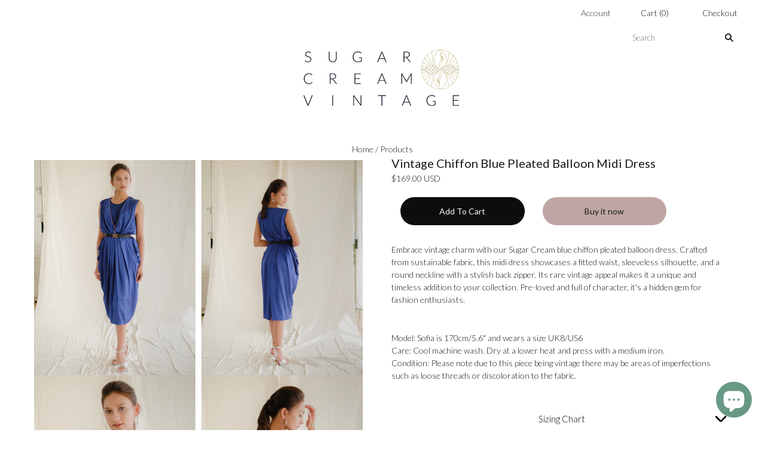

--- FILE ---
content_type: text/html; charset=utf-8
request_url: https://sugarcreamvintage.com/en-au/products/navy-blue-evening-vintage-dress
body_size: 37204
content:
<!doctype html>
<html class="
             no-js
             loading
             "
      >
  <head>
    
    <!-- Global site tag (gtag.js) - Google Analytics -->
    <script async src="https://www.googletagmanager.com/gtag/js?id=G-QKH9888G6F"></script>
    <script>
      window.dataLayer = window.dataLayer || [];
      function gtag(){dataLayer.push(arguments);}
      gtag('js', new Date());

      gtag('config', 'G-QKH9888G6F');
    </script>

    <meta charset="utf-8">
    <meta http-equiv="X-UA-Compatible" content="IE=edge,chrome=1">
    <meta name="google-site-verification" content="RySrcbVwxLlch28lkcDuaKjqsQOkDFL9NPoRs42IqLU" />
   <title>Sugar Cream Vintage Chiffon Blue Pleated Balloon Midi Dress</title>

    
    <meta name="description" content="Discover the rare vintage charm of our Sugar Cream blue chiffon pleated dress. Sustainable fashion with a fitted waist and sleeveless design. Pre-loved and timeless." />
    

    
    <link rel="shortcut icon" href="//sugarcreamvintage.com/cdn/shop/files/SC_logo_32x32.jpg?v=1693213210" type="image/png" />
    


    <!-- Added by AVADA SEO Suite -->
    





<meta name="twitter:image" content="http://sugarcreamvintage.com/cdn/shop/products/PL0012-471.jpg?v=1657505816">
    




<!-- Added by AVADA SEO Suite: Product Structured Data -->
<script type="application/ld+json">{
"@context": "https://schema.org/",
"@type": "Product",
"@id": "https:\/\/sugarcreamvintage.com\/en-au\/products\/navy-blue-evening-vintage-dress#product",
"name": "Vintage Chiffon Blue Pleated Balloon Midi Dress",
"description": "Embrace vintage charm with our Sugar Cream blue chiffon pleated balloon dress. Crafted from sustainable fabric, this midi dress showcases a fitted waist, sleeveless silhouette, and a round neckline with a stylish back zipper. Its rare vintage appeal makes it a unique and timeless addition to your collection. Pre-loved and full of character, it&#39;s a hidden gem for fashion enthusiasts. Model: Sofia is 170cm/5.6&quot; and wears a size UK8/US6Care: Cool machine wash. Dry at a lower heat and press with a medium iron.Condition: Please note due to this piece being vintage there may be areas of imperfections such as loose threads or discoloration to the fabric.",
"brand": {
  "@type": "Brand",
  "name": "Dresses"
},
"offers": {
  "@type": "Offer",
  "price": "169.0",
  "priceCurrency": "USD",
  "itemCondition": "https://schema.org/NewCondition",
  "availability": "https://schema.org/InStock",
  "url": "https://sugarcreamvintage.com/en-au/products/navy-blue-evening-vintage-dress"
},
"image": [
  "https://sugarcreamvintage.com/cdn/shop/products/PL0012-471.jpg?v=1657505816",
  "https://sugarcreamvintage.com/cdn/shop/products/PL0012-477.jpg?v=1657505816",
  "https://sugarcreamvintage.com/cdn/shop/products/PL0012-472.jpg?v=1657505816",
  "https://sugarcreamvintage.com/cdn/shop/products/PL0012-478.jpg?v=1657505816",
  "https://sugarcreamvintage.com/cdn/shop/products/PL0012-474.jpg?v=1657505816",
  "https://sugarcreamvintage.com/cdn/shop/products/PL0012-473.jpg?v=1657505816"
],
"releaseDate": "2022-08-01 19:50:06 +0700",
"sku": "DRLS0211",
"mpn": "DRLS0211"}</script>
<!-- /Added by AVADA SEO Suite --><!-- Added by AVADA SEO Suite: Breadcrumb Structured Data  -->
<script type="application/ld+json">{
  "@context": "https://schema.org",
  "@type": "BreadcrumbList",
  "itemListElement": [{
    "@type": "ListItem",
    "position": 1,
    "name": "Home",
    "item": "https://sugarcreamvintage.com"
  }, {
    "@type": "ListItem",
    "position": 2,
    "name": "Vintage Chiffon Blue Pleated Balloon Midi Dress",
    "item": "https://sugarcreamvintage.com/en-au/products/navy-blue-evening-vintage-dress"
  }]
}
</script>
<!-- Added by AVADA SEO Suite -->


    <!-- /Added by AVADA SEO Suite -->



    
    <link rel="canonical" href="https://sugarcreamvintage.com/en-au/products/navy-blue-evening-vintage-dress" />
    
    <meta name="viewport" content="width=device-width,initial-scale=1" />

    <script src="//sugarcreamvintage.com/cdn/shop/t/52/assets/wiloke_my_instagram.js?v=170484250455812406021689866232" type="text/javascript"></script>
    <script>window.performance && window.performance.mark && window.performance.mark('shopify.content_for_header.start');</script><meta name="facebook-domain-verification" content="pdwtzh33gxm5e32iyu44uzr61f7v3q">
<meta name="facebook-domain-verification" content="46uawboiefro1mhw3lp4s3n62949w9">
<meta id="shopify-digital-wallet" name="shopify-digital-wallet" content="/11717148753/digital_wallets/dialog">
<meta name="shopify-checkout-api-token" content="bb4eee56a29a8073c39a182ae4c40333">
<meta id="in-context-paypal-metadata" data-shop-id="11717148753" data-venmo-supported="false" data-environment="production" data-locale="en_US" data-paypal-v4="true" data-currency="USD">
<link rel="alternate" hreflang="x-default" href="https://sugarcreamvintage.com/products/navy-blue-evening-vintage-dress">
<link rel="alternate" hreflang="en" href="https://sugarcreamvintage.com/products/navy-blue-evening-vintage-dress">
<link rel="alternate" hreflang="en-SG" href="https://sugarcreamvintage.com/en-sg/products/navy-blue-evening-vintage-dress">
<link rel="alternate" hreflang="en-CA" href="https://sugarcreamvintage.com/en-ca/products/navy-blue-evening-vintage-dress">
<link rel="alternate" hreflang="en-AU" href="https://sugarcreamvintage.com/en-au/products/navy-blue-evening-vintage-dress">
<link rel="alternate" type="application/json+oembed" href="https://sugarcreamvintage.com/en-au/products/navy-blue-evening-vintage-dress.oembed">
<script async="async" src="/checkouts/internal/preloads.js?locale=en-AU"></script>
<script id="shopify-features" type="application/json">{"accessToken":"bb4eee56a29a8073c39a182ae4c40333","betas":["rich-media-storefront-analytics"],"domain":"sugarcreamvintage.com","predictiveSearch":true,"shopId":11717148753,"locale":"en"}</script>
<script>var Shopify = Shopify || {};
Shopify.shop = "sugar-cream-vintage.myshopify.com";
Shopify.locale = "en";
Shopify.currency = {"active":"USD","rate":"1.0"};
Shopify.country = "AU";
Shopify.theme = {"name":"Tern - New Logo","id":137305063659,"schema_name":"Grid","schema_version":"4.10.0","theme_store_id":null,"role":"main"};
Shopify.theme.handle = "null";
Shopify.theme.style = {"id":null,"handle":null};
Shopify.cdnHost = "sugarcreamvintage.com/cdn";
Shopify.routes = Shopify.routes || {};
Shopify.routes.root = "/en-au/";</script>
<script type="module">!function(o){(o.Shopify=o.Shopify||{}).modules=!0}(window);</script>
<script>!function(o){function n(){var o=[];function n(){o.push(Array.prototype.slice.apply(arguments))}return n.q=o,n}var t=o.Shopify=o.Shopify||{};t.loadFeatures=n(),t.autoloadFeatures=n()}(window);</script>
<script id="shop-js-analytics" type="application/json">{"pageType":"product"}</script>
<script defer="defer" async type="module" src="//sugarcreamvintage.com/cdn/shopifycloud/shop-js/modules/v2/client.init-shop-cart-sync_IZsNAliE.en.esm.js"></script>
<script defer="defer" async type="module" src="//sugarcreamvintage.com/cdn/shopifycloud/shop-js/modules/v2/chunk.common_0OUaOowp.esm.js"></script>
<script type="module">
  await import("//sugarcreamvintage.com/cdn/shopifycloud/shop-js/modules/v2/client.init-shop-cart-sync_IZsNAliE.en.esm.js");
await import("//sugarcreamvintage.com/cdn/shopifycloud/shop-js/modules/v2/chunk.common_0OUaOowp.esm.js");

  window.Shopify.SignInWithShop?.initShopCartSync?.({"fedCMEnabled":true,"windoidEnabled":true});

</script>
<script>(function() {
  var isLoaded = false;
  function asyncLoad() {
    if (isLoaded) return;
    isLoaded = true;
    var urls = ["https:\/\/cdn.fera.ai\/js\/fera.placeholder.js?shop=sugar-cream-vintage.myshopify.com","https:\/\/lay-buys.com\/js\/laybuys-advert.js?shop=sugar-cream-vintage.myshopify.com","https:\/\/cdn.hextom.com\/js\/ultimatesalesboost.js?shop=sugar-cream-vintage.myshopify.com"];
    for (var i = 0; i < urls.length; i++) {
      var s = document.createElement('script');
      s.type = 'text/javascript';
      s.async = true;
      s.src = urls[i];
      var x = document.getElementsByTagName('script')[0];
      x.parentNode.insertBefore(s, x);
    }
  };
  if(window.attachEvent) {
    window.attachEvent('onload', asyncLoad);
  } else {
    window.addEventListener('load', asyncLoad, false);
  }
})();</script>
<script id="__st">var __st={"a":11717148753,"offset":25200,"reqid":"47a94473-4e5a-43d1-a4a4-24d79b0b17c6-1768482653","pageurl":"sugarcreamvintage.com\/en-au\/products\/navy-blue-evening-vintage-dress","u":"d473040a3fbe","p":"product","rtyp":"product","rid":7757778714859};</script>
<script>window.ShopifyPaypalV4VisibilityTracking = true;</script>
<script id="captcha-bootstrap">!function(){'use strict';const t='contact',e='account',n='new_comment',o=[[t,t],['blogs',n],['comments',n],[t,'customer']],c=[[e,'customer_login'],[e,'guest_login'],[e,'recover_customer_password'],[e,'create_customer']],r=t=>t.map((([t,e])=>`form[action*='/${t}']:not([data-nocaptcha='true']) input[name='form_type'][value='${e}']`)).join(','),a=t=>()=>t?[...document.querySelectorAll(t)].map((t=>t.form)):[];function s(){const t=[...o],e=r(t);return a(e)}const i='password',u='form_key',d=['recaptcha-v3-token','g-recaptcha-response','h-captcha-response',i],f=()=>{try{return window.sessionStorage}catch{return}},m='__shopify_v',_=t=>t.elements[u];function p(t,e,n=!1){try{const o=window.sessionStorage,c=JSON.parse(o.getItem(e)),{data:r}=function(t){const{data:e,action:n}=t;return t[m]||n?{data:e,action:n}:{data:t,action:n}}(c);for(const[e,n]of Object.entries(r))t.elements[e]&&(t.elements[e].value=n);n&&o.removeItem(e)}catch(o){console.error('form repopulation failed',{error:o})}}const l='form_type',E='cptcha';function T(t){t.dataset[E]=!0}const w=window,h=w.document,L='Shopify',v='ce_forms',y='captcha';let A=!1;((t,e)=>{const n=(g='f06e6c50-85a8-45c8-87d0-21a2b65856fe',I='https://cdn.shopify.com/shopifycloud/storefront-forms-hcaptcha/ce_storefront_forms_captcha_hcaptcha.v1.5.2.iife.js',D={infoText:'Protected by hCaptcha',privacyText:'Privacy',termsText:'Terms'},(t,e,n)=>{const o=w[L][v],c=o.bindForm;if(c)return c(t,g,e,D).then(n);var r;o.q.push([[t,g,e,D],n]),r=I,A||(h.body.append(Object.assign(h.createElement('script'),{id:'captcha-provider',async:!0,src:r})),A=!0)});var g,I,D;w[L]=w[L]||{},w[L][v]=w[L][v]||{},w[L][v].q=[],w[L][y]=w[L][y]||{},w[L][y].protect=function(t,e){n(t,void 0,e),T(t)},Object.freeze(w[L][y]),function(t,e,n,w,h,L){const[v,y,A,g]=function(t,e,n){const i=e?o:[],u=t?c:[],d=[...i,...u],f=r(d),m=r(i),_=r(d.filter((([t,e])=>n.includes(e))));return[a(f),a(m),a(_),s()]}(w,h,L),I=t=>{const e=t.target;return e instanceof HTMLFormElement?e:e&&e.form},D=t=>v().includes(t);t.addEventListener('submit',(t=>{const e=I(t);if(!e)return;const n=D(e)&&!e.dataset.hcaptchaBound&&!e.dataset.recaptchaBound,o=_(e),c=g().includes(e)&&(!o||!o.value);(n||c)&&t.preventDefault(),c&&!n&&(function(t){try{if(!f())return;!function(t){const e=f();if(!e)return;const n=_(t);if(!n)return;const o=n.value;o&&e.removeItem(o)}(t);const e=Array.from(Array(32),(()=>Math.random().toString(36)[2])).join('');!function(t,e){_(t)||t.append(Object.assign(document.createElement('input'),{type:'hidden',name:u})),t.elements[u].value=e}(t,e),function(t,e){const n=f();if(!n)return;const o=[...t.querySelectorAll(`input[type='${i}']`)].map((({name:t})=>t)),c=[...d,...o],r={};for(const[a,s]of new FormData(t).entries())c.includes(a)||(r[a]=s);n.setItem(e,JSON.stringify({[m]:1,action:t.action,data:r}))}(t,e)}catch(e){console.error('failed to persist form',e)}}(e),e.submit())}));const S=(t,e)=>{t&&!t.dataset[E]&&(n(t,e.some((e=>e===t))),T(t))};for(const o of['focusin','change'])t.addEventListener(o,(t=>{const e=I(t);D(e)&&S(e,y())}));const B=e.get('form_key'),M=e.get(l),P=B&&M;t.addEventListener('DOMContentLoaded',(()=>{const t=y();if(P)for(const e of t)e.elements[l].value===M&&p(e,B);[...new Set([...A(),...v().filter((t=>'true'===t.dataset.shopifyCaptcha))])].forEach((e=>S(e,t)))}))}(h,new URLSearchParams(w.location.search),n,t,e,['guest_login'])})(!0,!0)}();</script>
<script integrity="sha256-4kQ18oKyAcykRKYeNunJcIwy7WH5gtpwJnB7kiuLZ1E=" data-source-attribution="shopify.loadfeatures" defer="defer" src="//sugarcreamvintage.com/cdn/shopifycloud/storefront/assets/storefront/load_feature-a0a9edcb.js" crossorigin="anonymous"></script>
<script data-source-attribution="shopify.dynamic_checkout.dynamic.init">var Shopify=Shopify||{};Shopify.PaymentButton=Shopify.PaymentButton||{isStorefrontPortableWallets:!0,init:function(){window.Shopify.PaymentButton.init=function(){};var t=document.createElement("script");t.src="https://sugarcreamvintage.com/cdn/shopifycloud/portable-wallets/latest/portable-wallets.en.js",t.type="module",document.head.appendChild(t)}};
</script>
<script data-source-attribution="shopify.dynamic_checkout.buyer_consent">
  function portableWalletsHideBuyerConsent(e){var t=document.getElementById("shopify-buyer-consent"),n=document.getElementById("shopify-subscription-policy-button");t&&n&&(t.classList.add("hidden"),t.setAttribute("aria-hidden","true"),n.removeEventListener("click",e))}function portableWalletsShowBuyerConsent(e){var t=document.getElementById("shopify-buyer-consent"),n=document.getElementById("shopify-subscription-policy-button");t&&n&&(t.classList.remove("hidden"),t.removeAttribute("aria-hidden"),n.addEventListener("click",e))}window.Shopify?.PaymentButton&&(window.Shopify.PaymentButton.hideBuyerConsent=portableWalletsHideBuyerConsent,window.Shopify.PaymentButton.showBuyerConsent=portableWalletsShowBuyerConsent);
</script>
<script data-source-attribution="shopify.dynamic_checkout.cart.bootstrap">document.addEventListener("DOMContentLoaded",(function(){function t(){return document.querySelector("shopify-accelerated-checkout-cart, shopify-accelerated-checkout")}if(t())Shopify.PaymentButton.init();else{new MutationObserver((function(e,n){t()&&(Shopify.PaymentButton.init(),n.disconnect())})).observe(document.body,{childList:!0,subtree:!0})}}));
</script>
<link id="shopify-accelerated-checkout-styles" rel="stylesheet" media="screen" href="https://sugarcreamvintage.com/cdn/shopifycloud/portable-wallets/latest/accelerated-checkout-backwards-compat.css" crossorigin="anonymous">
<style id="shopify-accelerated-checkout-cart">
        #shopify-buyer-consent {
  margin-top: 1em;
  display: inline-block;
  width: 100%;
}

#shopify-buyer-consent.hidden {
  display: none;
}

#shopify-subscription-policy-button {
  background: none;
  border: none;
  padding: 0;
  text-decoration: underline;
  font-size: inherit;
  cursor: pointer;
}

#shopify-subscription-policy-button::before {
  box-shadow: none;
}

      </style>

<script>window.performance && window.performance.mark && window.performance.mark('shopify.content_for_header.end');</script> 

    
    















<meta property="og:site_name" content="Sugar Cream Vintage">
<meta property="og:url" content="https://sugarcreamvintage.com/en-au/products/navy-blue-evening-vintage-dress">
<meta property="og:title" content="Vintage Chiffon Blue Pleated Balloon Midi Dress">
<meta property="og:type" content="website">
<meta property="og:description" content="Discover the rare vintage charm of our Sugar Cream blue chiffon pleated dress. Sustainable fashion with a fitted waist and sleeveless design. Pre-loved and timeless.">




    
    
    

    
    
    <meta
      property="og:image"
      content="https://sugarcreamvintage.com/cdn/shop/products/PL0012-471_1200x1600.jpg?v=1657505816"
    />
    <meta
      property="og:image:secure_url"
      content="https://sugarcreamvintage.com/cdn/shop/products/PL0012-471_1200x1600.jpg?v=1657505816"
    />
    <meta property="og:image:width" content="1200" />
    <meta property="og:image:height" content="1600" />
    
    
    <meta property="og:image:alt" content="SUGARCREAM_VINTAGE_BLUE_CHIFFON_PLEATED_BALLOON_MIDI_DRESS_1" />
  
















<meta name="twitter:title" content="Sugar Cream Vintage Chiffon Blue Pleated Balloon Midi Dress">
<meta name="twitter:description" content="Discover the rare vintage charm of our Sugar Cream blue chiffon pleated dress. Sustainable fashion with a fitted waist and sleeveless design. Pre-loved and timeless.">


    
    
    
      
      
      <meta name="twitter:card" content="summary">
    
    
    <meta
      property="twitter:image"
      content="https://sugarcreamvintage.com/cdn/shop/products/PL0012-471_1200x1200_crop_center.jpg?v=1657505816"
    />
    <meta property="twitter:image:width" content="1200" />
    <meta property="twitter:image:height" content="1200" />
    
    
    <meta property="twitter:image:alt" content="SUGARCREAM_VINTAGE_BLUE_CHIFFON_PLEATED_BALLOON_MIDI_DRESS_1" />
  



    <!-- Theme CSS -->
    <link href="//sugarcreamvintage.com/cdn/shop/t/52/assets/theme.css?v=151601210309153557221766548075" rel="stylesheet" type="text/css" media="all" />

    

    <!-- Third Party JS Libraries -->
    <script src="//sugarcreamvintage.com/cdn/shop/t/52/assets/modernizr-2.8.2.min.js?v=38612161053245547031689866223" type="text/javascript"></script>

    <!-- Theme object -->
    <script>
  var Theme = {};
  Theme.version = "4.10.0";

  Theme.currency = "USD";
  Theme.moneyFormat = "${{amount}} USD";

  Theme.pleaseSelectText = "Please Select";

  Theme.addToCartSuccess = "**product** has been successfully added to your **cart_link**. Feel free to **continue_link** or **checkout_link**.";

  

  Theme.shippingCalculator = true;
  Theme.shippingButton = "Calculate shipping";
  Theme.shippingDisabled = "Calculating...";

  

  Theme.shippingCalcErrorMessage = "Error: zip / postal code --error_message--";
  Theme.shippingCalcMultiRates = "There are --number_of_rates-- shipping rates available for --address--, starting at --rate--.";
  Theme.shippingCalcOneRate = "There is one shipping rate available for --address--.";
  Theme.shippingCalcNoRates = "We do not ship to this destination.";
  Theme.shippingCalcRateValues = "--rate_title-- at --rate--";

  Theme.routes = {
    "root_url": "/en-au",
    "account_url": "/en-au/account",
    "account_login_url": "/en-au/account/login",
    "account_logout_url": "/en-au/account/logout",
    "account_register_url": "/en-au/account/register",
    "account_addresses_url": "/en-au/account/addresses",
    "collections_url": "/en-au/collections",
    "all_products_collection_url": "/en-au/collections/all",
    "search_url": "/en-au/search",
    "cart_url": "/en-au/cart",
    "cart_add_url": "/en-au/cart/add",
    "cart_change_url": "/en-au/cart/change",
    "cart_clear_url": "/en-au/cart/clear",
    "product_recommendations_url": "/en-au/recommendations/products",
  };
</script>


    <script>
      window.products = {};
    </script>

    <!--Gem_Page_Header_Script-->
        


    <!--End_Gem_Page_Header_Script-->
    <!-- "snippets/sca-quick-view-init.liquid" was not rendered, the associated app was uninstalled -->



    
<link rel="stylesheet" href="https://transcy.fireapps.io/store/assets/css/main.css?v=2.3_1612359597">  
  
 <script>let transcy_apiURI = "https://transcy-api.fireapps.io/api";let transcy_productId = "7757778714859";</script> 
 <script src="https://transcy.fireapps.io/store/assets/js/main.js?v=2.3_1612359597" defer="defer"></script>
 


    <!-- Facebook Pixel Code -->
    <script>
      !function(f,b,e,v,n,t,s)
      {if(f.fbq)return;n=f.fbq=function(){n.callMethod?
        n.callMethod.apply(n,arguments):n.queue.push(arguments)};
       if(!f._fbq)f._fbq=n;n.push=n;n.loaded=!0;n.version='2.0';
       n.queue=[];t=b.createElement(e);t.async=!0;
       t.src=v;s=b.getElementsByTagName(e)[0];
       s.parentNode.insertBefore(t,s)}(window, document,'script',
                                       'https://connect.facebook.net/en_US/fbevents.js');
      fbq('init', '450408062741594');
      fbq('track', 'PageView');
    </script>
    <noscript><img height="1" width="1" style="display:none"
                   src="https://www.facebook.com/tr?id=450408062741594&ev=PageView&noscript=1"
                   /></noscript>
    <!-- End Facebook Pixel Code -->
    <!-- "snippets/judgeme_core.liquid" was not rendered, the associated app was uninstalled -->

<script id="mcjs">!function(c,h,i,m,p){m=c.createElement(h),p=c.getElementsByTagName(h)[0],m.async=1,m.src=i,p.parentNode.insertBefore(m,p)}(document,"script","https://chimpstatic.com/mcjs-connected/js/users/109b41b0d69d302966128b0b7/a9bd8ea55090c66c7d2f0dbe8.js");</script>

    










    
<!-- MS Clarity code -->
<script type="text/javascript">
    (function(c,l,a,r,i,t,y){
        c[a]=c[a]||function(){(c[a].q=c[a].q||[]).push(arguments)};
        t=l.createElement(r);t.async=1;t.src="https://www.clarity.ms/tag/"+i;
        y=l.getElementsByTagName(r)[0];y.parentNode.insertBefore(t,y);
    })(window, document, "clarity", "script", "hz1p850aj6");
</script>
<!-- End MS Clarity code -->  
     <script type="text/javascript" async="" src="https://static.klaviyo.com/onsite/js/klaviyo.js?company_id=XeKNai"></script>
     <script>
       document.querySelector('.klaviyo_form_trigger').addEventListener('click', function (){
       window._klOnsite = window._klOnsite || [];
window._klOnsite.push(['openForm', 'SxCYcC']);
         	});
     </script>
  





    
    
<meta name="p:domain_verify" content="7cb328eabb7c60a2db5dd128e3ae6f33"/> 

  
  
  
  
  
  
  
  
  <!-- BEGIN app block: shopify://apps/gempages-builder/blocks/embed-gp-script-head/20b379d4-1b20-474c-a6ca-665c331919f3 -->














<!-- END app block --><!-- BEGIN app block: shopify://apps/klaviyo-email-marketing-sms/blocks/klaviyo-onsite-embed/2632fe16-c075-4321-a88b-50b567f42507 -->












  <script async src="https://static.klaviyo.com/onsite/js/XeKNai/klaviyo.js?company_id=XeKNai"></script>
  <script>!function(){if(!window.klaviyo){window._klOnsite=window._klOnsite||[];try{window.klaviyo=new Proxy({},{get:function(n,i){return"push"===i?function(){var n;(n=window._klOnsite).push.apply(n,arguments)}:function(){for(var n=arguments.length,o=new Array(n),w=0;w<n;w++)o[w]=arguments[w];var t="function"==typeof o[o.length-1]?o.pop():void 0,e=new Promise((function(n){window._klOnsite.push([i].concat(o,[function(i){t&&t(i),n(i)}]))}));return e}}})}catch(n){window.klaviyo=window.klaviyo||[],window.klaviyo.push=function(){var n;(n=window._klOnsite).push.apply(n,arguments)}}}}();</script>

  




  <script>
    window.klaviyoReviewsProductDesignMode = false
  </script>







<!-- END app block --><!-- BEGIN app block: shopify://apps/instafeed/blocks/head-block/c447db20-095d-4a10-9725-b5977662c9d5 --><link rel="preconnect" href="https://cdn.nfcube.com/">
<link rel="preconnect" href="https://scontent.cdninstagram.com/">


  <script>
    document.addEventListener('DOMContentLoaded', function () {
      let instafeedScript = document.createElement('script');

      
        instafeedScript.src = 'https://cdn.nfcube.com/instafeed-a417b1f60f9336336f35000633003285.js';
      

      document.body.appendChild(instafeedScript);
    });
  </script>





<!-- END app block --><script src="https://cdn.shopify.com/extensions/7bc9bb47-adfa-4267-963e-cadee5096caf/inbox-1252/assets/inbox-chat-loader.js" type="text/javascript" defer="defer"></script>
<link href="https://monorail-edge.shopifysvc.com" rel="dns-prefetch">
<script>(function(){if ("sendBeacon" in navigator && "performance" in window) {try {var session_token_from_headers = performance.getEntriesByType('navigation')[0].serverTiming.find(x => x.name == '_s').description;} catch {var session_token_from_headers = undefined;}var session_cookie_matches = document.cookie.match(/_shopify_s=([^;]*)/);var session_token_from_cookie = session_cookie_matches && session_cookie_matches.length === 2 ? session_cookie_matches[1] : "";var session_token = session_token_from_headers || session_token_from_cookie || "";function handle_abandonment_event(e) {var entries = performance.getEntries().filter(function(entry) {return /monorail-edge.shopifysvc.com/.test(entry.name);});if (!window.abandonment_tracked && entries.length === 0) {window.abandonment_tracked = true;var currentMs = Date.now();var navigation_start = performance.timing.navigationStart;var payload = {shop_id: 11717148753,url: window.location.href,navigation_start,duration: currentMs - navigation_start,session_token,page_type: "product"};window.navigator.sendBeacon("https://monorail-edge.shopifysvc.com/v1/produce", JSON.stringify({schema_id: "online_store_buyer_site_abandonment/1.1",payload: payload,metadata: {event_created_at_ms: currentMs,event_sent_at_ms: currentMs}}));}}window.addEventListener('pagehide', handle_abandonment_event);}}());</script>
<script id="web-pixels-manager-setup">(function e(e,d,r,n,o){if(void 0===o&&(o={}),!Boolean(null===(a=null===(i=window.Shopify)||void 0===i?void 0:i.analytics)||void 0===a?void 0:a.replayQueue)){var i,a;window.Shopify=window.Shopify||{};var t=window.Shopify;t.analytics=t.analytics||{};var s=t.analytics;s.replayQueue=[],s.publish=function(e,d,r){return s.replayQueue.push([e,d,r]),!0};try{self.performance.mark("wpm:start")}catch(e){}var l=function(){var e={modern:/Edge?\/(1{2}[4-9]|1[2-9]\d|[2-9]\d{2}|\d{4,})\.\d+(\.\d+|)|Firefox\/(1{2}[4-9]|1[2-9]\d|[2-9]\d{2}|\d{4,})\.\d+(\.\d+|)|Chrom(ium|e)\/(9{2}|\d{3,})\.\d+(\.\d+|)|(Maci|X1{2}).+ Version\/(15\.\d+|(1[6-9]|[2-9]\d|\d{3,})\.\d+)([,.]\d+|)( \(\w+\)|)( Mobile\/\w+|) Safari\/|Chrome.+OPR\/(9{2}|\d{3,})\.\d+\.\d+|(CPU[ +]OS|iPhone[ +]OS|CPU[ +]iPhone|CPU IPhone OS|CPU iPad OS)[ +]+(15[._]\d+|(1[6-9]|[2-9]\d|\d{3,})[._]\d+)([._]\d+|)|Android:?[ /-](13[3-9]|1[4-9]\d|[2-9]\d{2}|\d{4,})(\.\d+|)(\.\d+|)|Android.+Firefox\/(13[5-9]|1[4-9]\d|[2-9]\d{2}|\d{4,})\.\d+(\.\d+|)|Android.+Chrom(ium|e)\/(13[3-9]|1[4-9]\d|[2-9]\d{2}|\d{4,})\.\d+(\.\d+|)|SamsungBrowser\/([2-9]\d|\d{3,})\.\d+/,legacy:/Edge?\/(1[6-9]|[2-9]\d|\d{3,})\.\d+(\.\d+|)|Firefox\/(5[4-9]|[6-9]\d|\d{3,})\.\d+(\.\d+|)|Chrom(ium|e)\/(5[1-9]|[6-9]\d|\d{3,})\.\d+(\.\d+|)([\d.]+$|.*Safari\/(?![\d.]+ Edge\/[\d.]+$))|(Maci|X1{2}).+ Version\/(10\.\d+|(1[1-9]|[2-9]\d|\d{3,})\.\d+)([,.]\d+|)( \(\w+\)|)( Mobile\/\w+|) Safari\/|Chrome.+OPR\/(3[89]|[4-9]\d|\d{3,})\.\d+\.\d+|(CPU[ +]OS|iPhone[ +]OS|CPU[ +]iPhone|CPU IPhone OS|CPU iPad OS)[ +]+(10[._]\d+|(1[1-9]|[2-9]\d|\d{3,})[._]\d+)([._]\d+|)|Android:?[ /-](13[3-9]|1[4-9]\d|[2-9]\d{2}|\d{4,})(\.\d+|)(\.\d+|)|Mobile Safari.+OPR\/([89]\d|\d{3,})\.\d+\.\d+|Android.+Firefox\/(13[5-9]|1[4-9]\d|[2-9]\d{2}|\d{4,})\.\d+(\.\d+|)|Android.+Chrom(ium|e)\/(13[3-9]|1[4-9]\d|[2-9]\d{2}|\d{4,})\.\d+(\.\d+|)|Android.+(UC? ?Browser|UCWEB|U3)[ /]?(15\.([5-9]|\d{2,})|(1[6-9]|[2-9]\d|\d{3,})\.\d+)\.\d+|SamsungBrowser\/(5\.\d+|([6-9]|\d{2,})\.\d+)|Android.+MQ{2}Browser\/(14(\.(9|\d{2,})|)|(1[5-9]|[2-9]\d|\d{3,})(\.\d+|))(\.\d+|)|K[Aa][Ii]OS\/(3\.\d+|([4-9]|\d{2,})\.\d+)(\.\d+|)/},d=e.modern,r=e.legacy,n=navigator.userAgent;return n.match(d)?"modern":n.match(r)?"legacy":"unknown"}(),u="modern"===l?"modern":"legacy",c=(null!=n?n:{modern:"",legacy:""})[u],f=function(e){return[e.baseUrl,"/wpm","/b",e.hashVersion,"modern"===e.buildTarget?"m":"l",".js"].join("")}({baseUrl:d,hashVersion:r,buildTarget:u}),m=function(e){var d=e.version,r=e.bundleTarget,n=e.surface,o=e.pageUrl,i=e.monorailEndpoint;return{emit:function(e){var a=e.status,t=e.errorMsg,s=(new Date).getTime(),l=JSON.stringify({metadata:{event_sent_at_ms:s},events:[{schema_id:"web_pixels_manager_load/3.1",payload:{version:d,bundle_target:r,page_url:o,status:a,surface:n,error_msg:t},metadata:{event_created_at_ms:s}}]});if(!i)return console&&console.warn&&console.warn("[Web Pixels Manager] No Monorail endpoint provided, skipping logging."),!1;try{return self.navigator.sendBeacon.bind(self.navigator)(i,l)}catch(e){}var u=new XMLHttpRequest;try{return u.open("POST",i,!0),u.setRequestHeader("Content-Type","text/plain"),u.send(l),!0}catch(e){return console&&console.warn&&console.warn("[Web Pixels Manager] Got an unhandled error while logging to Monorail."),!1}}}}({version:r,bundleTarget:l,surface:e.surface,pageUrl:self.location.href,monorailEndpoint:e.monorailEndpoint});try{o.browserTarget=l,function(e){var d=e.src,r=e.async,n=void 0===r||r,o=e.onload,i=e.onerror,a=e.sri,t=e.scriptDataAttributes,s=void 0===t?{}:t,l=document.createElement("script"),u=document.querySelector("head"),c=document.querySelector("body");if(l.async=n,l.src=d,a&&(l.integrity=a,l.crossOrigin="anonymous"),s)for(var f in s)if(Object.prototype.hasOwnProperty.call(s,f))try{l.dataset[f]=s[f]}catch(e){}if(o&&l.addEventListener("load",o),i&&l.addEventListener("error",i),u)u.appendChild(l);else{if(!c)throw new Error("Did not find a head or body element to append the script");c.appendChild(l)}}({src:f,async:!0,onload:function(){if(!function(){var e,d;return Boolean(null===(d=null===(e=window.Shopify)||void 0===e?void 0:e.analytics)||void 0===d?void 0:d.initialized)}()){var d=window.webPixelsManager.init(e)||void 0;if(d){var r=window.Shopify.analytics;r.replayQueue.forEach((function(e){var r=e[0],n=e[1],o=e[2];d.publishCustomEvent(r,n,o)})),r.replayQueue=[],r.publish=d.publishCustomEvent,r.visitor=d.visitor,r.initialized=!0}}},onerror:function(){return m.emit({status:"failed",errorMsg:"".concat(f," has failed to load")})},sri:function(e){var d=/^sha384-[A-Za-z0-9+/=]+$/;return"string"==typeof e&&d.test(e)}(c)?c:"",scriptDataAttributes:o}),m.emit({status:"loading"})}catch(e){m.emit({status:"failed",errorMsg:(null==e?void 0:e.message)||"Unknown error"})}}})({shopId: 11717148753,storefrontBaseUrl: "https://sugarcreamvintage.com",extensionsBaseUrl: "https://extensions.shopifycdn.com/cdn/shopifycloud/web-pixels-manager",monorailEndpoint: "https://monorail-edge.shopifysvc.com/unstable/produce_batch",surface: "storefront-renderer",enabledBetaFlags: ["2dca8a86"],webPixelsConfigList: [{"id":"1897693419","configuration":"{\"accountID\":\"XeKNai\",\"webPixelConfig\":\"eyJlbmFibGVBZGRlZFRvQ2FydEV2ZW50cyI6IHRydWV9\"}","eventPayloadVersion":"v1","runtimeContext":"STRICT","scriptVersion":"524f6c1ee37bacdca7657a665bdca589","type":"APP","apiClientId":123074,"privacyPurposes":["ANALYTICS","MARKETING"],"dataSharingAdjustments":{"protectedCustomerApprovalScopes":["read_customer_address","read_customer_email","read_customer_name","read_customer_personal_data","read_customer_phone"]}},{"id":"524255467","configuration":"{\"config\":\"{\\\"pixel_id\\\":\\\"G-QKH9888G6F\\\",\\\"target_country\\\":\\\"US\\\",\\\"gtag_events\\\":[{\\\"type\\\":\\\"search\\\",\\\"action_label\\\":[\\\"G-QKH9888G6F\\\",\\\"AW-365298152\\\/fA6pCMKnj6kDEOiDmK4B\\\"]},{\\\"type\\\":\\\"begin_checkout\\\",\\\"action_label\\\":[\\\"G-QKH9888G6F\\\",\\\"AW-365298152\\\/lHm-CL-nj6kDEOiDmK4B\\\"]},{\\\"type\\\":\\\"view_item\\\",\\\"action_label\\\":[\\\"G-QKH9888G6F\\\",\\\"AW-365298152\\\/trG9CLmnj6kDEOiDmK4B\\\",\\\"MC-VN3XHZ73HD\\\"]},{\\\"type\\\":\\\"purchase\\\",\\\"action_label\\\":[\\\"G-QKH9888G6F\\\",\\\"AW-365298152\\\/hOUBCLanj6kDEOiDmK4B\\\",\\\"MC-VN3XHZ73HD\\\"]},{\\\"type\\\":\\\"page_view\\\",\\\"action_label\\\":[\\\"G-QKH9888G6F\\\",\\\"AW-365298152\\\/BqiuCLOnj6kDEOiDmK4B\\\",\\\"MC-VN3XHZ73HD\\\"]},{\\\"type\\\":\\\"add_payment_info\\\",\\\"action_label\\\":[\\\"G-QKH9888G6F\\\",\\\"AW-365298152\\\/aPNcCMWnj6kDEOiDmK4B\\\"]},{\\\"type\\\":\\\"add_to_cart\\\",\\\"action_label\\\":[\\\"G-QKH9888G6F\\\",\\\"AW-365298152\\\/R5RXCLynj6kDEOiDmK4B\\\"]}],\\\"enable_monitoring_mode\\\":false}\"}","eventPayloadVersion":"v1","runtimeContext":"OPEN","scriptVersion":"b2a88bafab3e21179ed38636efcd8a93","type":"APP","apiClientId":1780363,"privacyPurposes":[],"dataSharingAdjustments":{"protectedCustomerApprovalScopes":["read_customer_address","read_customer_email","read_customer_name","read_customer_personal_data","read_customer_phone"]}},{"id":"173146347","configuration":"{\"pixel_id\":\"336372967622930\",\"pixel_type\":\"facebook_pixel\",\"metaapp_system_user_token\":\"-\"}","eventPayloadVersion":"v1","runtimeContext":"OPEN","scriptVersion":"ca16bc87fe92b6042fbaa3acc2fbdaa6","type":"APP","apiClientId":2329312,"privacyPurposes":["ANALYTICS","MARKETING","SALE_OF_DATA"],"dataSharingAdjustments":{"protectedCustomerApprovalScopes":["read_customer_address","read_customer_email","read_customer_name","read_customer_personal_data","read_customer_phone"]}},{"id":"shopify-app-pixel","configuration":"{}","eventPayloadVersion":"v1","runtimeContext":"STRICT","scriptVersion":"0450","apiClientId":"shopify-pixel","type":"APP","privacyPurposes":["ANALYTICS","MARKETING"]},{"id":"shopify-custom-pixel","eventPayloadVersion":"v1","runtimeContext":"LAX","scriptVersion":"0450","apiClientId":"shopify-pixel","type":"CUSTOM","privacyPurposes":["ANALYTICS","MARKETING"]}],isMerchantRequest: false,initData: {"shop":{"name":"Sugar Cream Vintage","paymentSettings":{"currencyCode":"USD"},"myshopifyDomain":"sugar-cream-vintage.myshopify.com","countryCode":"TH","storefrontUrl":"https:\/\/sugarcreamvintage.com\/en-au"},"customer":null,"cart":null,"checkout":null,"productVariants":[{"price":{"amount":169.0,"currencyCode":"USD"},"product":{"title":"Vintage Chiffon Blue Pleated Balloon Midi Dress","vendor":"Dresses","id":"7757778714859","untranslatedTitle":"Vintage Chiffon Blue Pleated Balloon Midi Dress","url":"\/en-au\/products\/navy-blue-evening-vintage-dress","type":"Dresses-Long sleeve"},"id":"43042246754539","image":{"src":"\/\/sugarcreamvintage.com\/cdn\/shop\/products\/PL0012-471.jpg?v=1657505816"},"sku":"DRLS0211","title":"Default Title","untranslatedTitle":"Default Title"}],"purchasingCompany":null},},"https://sugarcreamvintage.com/cdn","7cecd0b6w90c54c6cpe92089d5m57a67346",{"modern":"","legacy":""},{"shopId":"11717148753","storefrontBaseUrl":"https:\/\/sugarcreamvintage.com","extensionBaseUrl":"https:\/\/extensions.shopifycdn.com\/cdn\/shopifycloud\/web-pixels-manager","surface":"storefront-renderer","enabledBetaFlags":"[\"2dca8a86\"]","isMerchantRequest":"false","hashVersion":"7cecd0b6w90c54c6cpe92089d5m57a67346","publish":"custom","events":"[[\"page_viewed\",{}],[\"product_viewed\",{\"productVariant\":{\"price\":{\"amount\":169.0,\"currencyCode\":\"USD\"},\"product\":{\"title\":\"Vintage Chiffon Blue Pleated Balloon Midi Dress\",\"vendor\":\"Dresses\",\"id\":\"7757778714859\",\"untranslatedTitle\":\"Vintage Chiffon Blue Pleated Balloon Midi Dress\",\"url\":\"\/en-au\/products\/navy-blue-evening-vintage-dress\",\"type\":\"Dresses-Long sleeve\"},\"id\":\"43042246754539\",\"image\":{\"src\":\"\/\/sugarcreamvintage.com\/cdn\/shop\/products\/PL0012-471.jpg?v=1657505816\"},\"sku\":\"DRLS0211\",\"title\":\"Default Title\",\"untranslatedTitle\":\"Default Title\"}}]]"});</script><script>
  window.ShopifyAnalytics = window.ShopifyAnalytics || {};
  window.ShopifyAnalytics.meta = window.ShopifyAnalytics.meta || {};
  window.ShopifyAnalytics.meta.currency = 'USD';
  var meta = {"product":{"id":7757778714859,"gid":"gid:\/\/shopify\/Product\/7757778714859","vendor":"Dresses","type":"Dresses-Long sleeve","handle":"navy-blue-evening-vintage-dress","variants":[{"id":43042246754539,"price":16900,"name":"Vintage Chiffon Blue Pleated Balloon Midi Dress","public_title":null,"sku":"DRLS0211"}],"remote":false},"page":{"pageType":"product","resourceType":"product","resourceId":7757778714859,"requestId":"47a94473-4e5a-43d1-a4a4-24d79b0b17c6-1768482653"}};
  for (var attr in meta) {
    window.ShopifyAnalytics.meta[attr] = meta[attr];
  }
</script>
<script class="analytics">
  (function () {
    var customDocumentWrite = function(content) {
      var jquery = null;

      if (window.jQuery) {
        jquery = window.jQuery;
      } else if (window.Checkout && window.Checkout.$) {
        jquery = window.Checkout.$;
      }

      if (jquery) {
        jquery('body').append(content);
      }
    };

    var hasLoggedConversion = function(token) {
      if (token) {
        return document.cookie.indexOf('loggedConversion=' + token) !== -1;
      }
      return false;
    }

    var setCookieIfConversion = function(token) {
      if (token) {
        var twoMonthsFromNow = new Date(Date.now());
        twoMonthsFromNow.setMonth(twoMonthsFromNow.getMonth() + 2);

        document.cookie = 'loggedConversion=' + token + '; expires=' + twoMonthsFromNow;
      }
    }

    var trekkie = window.ShopifyAnalytics.lib = window.trekkie = window.trekkie || [];
    if (trekkie.integrations) {
      return;
    }
    trekkie.methods = [
      'identify',
      'page',
      'ready',
      'track',
      'trackForm',
      'trackLink'
    ];
    trekkie.factory = function(method) {
      return function() {
        var args = Array.prototype.slice.call(arguments);
        args.unshift(method);
        trekkie.push(args);
        return trekkie;
      };
    };
    for (var i = 0; i < trekkie.methods.length; i++) {
      var key = trekkie.methods[i];
      trekkie[key] = trekkie.factory(key);
    }
    trekkie.load = function(config) {
      trekkie.config = config || {};
      trekkie.config.initialDocumentCookie = document.cookie;
      var first = document.getElementsByTagName('script')[0];
      var script = document.createElement('script');
      script.type = 'text/javascript';
      script.onerror = function(e) {
        var scriptFallback = document.createElement('script');
        scriptFallback.type = 'text/javascript';
        scriptFallback.onerror = function(error) {
                var Monorail = {
      produce: function produce(monorailDomain, schemaId, payload) {
        var currentMs = new Date().getTime();
        var event = {
          schema_id: schemaId,
          payload: payload,
          metadata: {
            event_created_at_ms: currentMs,
            event_sent_at_ms: currentMs
          }
        };
        return Monorail.sendRequest("https://" + monorailDomain + "/v1/produce", JSON.stringify(event));
      },
      sendRequest: function sendRequest(endpointUrl, payload) {
        // Try the sendBeacon API
        if (window && window.navigator && typeof window.navigator.sendBeacon === 'function' && typeof window.Blob === 'function' && !Monorail.isIos12()) {
          var blobData = new window.Blob([payload], {
            type: 'text/plain'
          });

          if (window.navigator.sendBeacon(endpointUrl, blobData)) {
            return true;
          } // sendBeacon was not successful

        } // XHR beacon

        var xhr = new XMLHttpRequest();

        try {
          xhr.open('POST', endpointUrl);
          xhr.setRequestHeader('Content-Type', 'text/plain');
          xhr.send(payload);
        } catch (e) {
          console.log(e);
        }

        return false;
      },
      isIos12: function isIos12() {
        return window.navigator.userAgent.lastIndexOf('iPhone; CPU iPhone OS 12_') !== -1 || window.navigator.userAgent.lastIndexOf('iPad; CPU OS 12_') !== -1;
      }
    };
    Monorail.produce('monorail-edge.shopifysvc.com',
      'trekkie_storefront_load_errors/1.1',
      {shop_id: 11717148753,
      theme_id: 137305063659,
      app_name: "storefront",
      context_url: window.location.href,
      source_url: "//sugarcreamvintage.com/cdn/s/trekkie.storefront.cd680fe47e6c39ca5d5df5f0a32d569bc48c0f27.min.js"});

        };
        scriptFallback.async = true;
        scriptFallback.src = '//sugarcreamvintage.com/cdn/s/trekkie.storefront.cd680fe47e6c39ca5d5df5f0a32d569bc48c0f27.min.js';
        first.parentNode.insertBefore(scriptFallback, first);
      };
      script.async = true;
      script.src = '//sugarcreamvintage.com/cdn/s/trekkie.storefront.cd680fe47e6c39ca5d5df5f0a32d569bc48c0f27.min.js';
      first.parentNode.insertBefore(script, first);
    };
    trekkie.load(
      {"Trekkie":{"appName":"storefront","development":false,"defaultAttributes":{"shopId":11717148753,"isMerchantRequest":null,"themeId":137305063659,"themeCityHash":"8526406618308343117","contentLanguage":"en","currency":"USD","eventMetadataId":"f63f1bf5-6ba6-413b-83b8-df853e7b6d0f"},"isServerSideCookieWritingEnabled":true,"monorailRegion":"shop_domain","enabledBetaFlags":["65f19447"]},"Session Attribution":{},"S2S":{"facebookCapiEnabled":true,"source":"trekkie-storefront-renderer","apiClientId":580111}}
    );

    var loaded = false;
    trekkie.ready(function() {
      if (loaded) return;
      loaded = true;

      window.ShopifyAnalytics.lib = window.trekkie;

      var originalDocumentWrite = document.write;
      document.write = customDocumentWrite;
      try { window.ShopifyAnalytics.merchantGoogleAnalytics.call(this); } catch(error) {};
      document.write = originalDocumentWrite;

      window.ShopifyAnalytics.lib.page(null,{"pageType":"product","resourceType":"product","resourceId":7757778714859,"requestId":"47a94473-4e5a-43d1-a4a4-24d79b0b17c6-1768482653","shopifyEmitted":true});

      var match = window.location.pathname.match(/checkouts\/(.+)\/(thank_you|post_purchase)/)
      var token = match? match[1]: undefined;
      if (!hasLoggedConversion(token)) {
        setCookieIfConversion(token);
        window.ShopifyAnalytics.lib.track("Viewed Product",{"currency":"USD","variantId":43042246754539,"productId":7757778714859,"productGid":"gid:\/\/shopify\/Product\/7757778714859","name":"Vintage Chiffon Blue Pleated Balloon Midi Dress","price":"169.00","sku":"DRLS0211","brand":"Dresses","variant":null,"category":"Dresses-Long sleeve","nonInteraction":true,"remote":false},undefined,undefined,{"shopifyEmitted":true});
      window.ShopifyAnalytics.lib.track("monorail:\/\/trekkie_storefront_viewed_product\/1.1",{"currency":"USD","variantId":43042246754539,"productId":7757778714859,"productGid":"gid:\/\/shopify\/Product\/7757778714859","name":"Vintage Chiffon Blue Pleated Balloon Midi Dress","price":"169.00","sku":"DRLS0211","brand":"Dresses","variant":null,"category":"Dresses-Long sleeve","nonInteraction":true,"remote":false,"referer":"https:\/\/sugarcreamvintage.com\/en-au\/products\/navy-blue-evening-vintage-dress"});
      }
    });


        var eventsListenerScript = document.createElement('script');
        eventsListenerScript.async = true;
        eventsListenerScript.src = "//sugarcreamvintage.com/cdn/shopifycloud/storefront/assets/shop_events_listener-3da45d37.js";
        document.getElementsByTagName('head')[0].appendChild(eventsListenerScript);

})();</script>
  <script>
  if (!window.ga || (window.ga && typeof window.ga !== 'function')) {
    window.ga = function ga() {
      (window.ga.q = window.ga.q || []).push(arguments);
      if (window.Shopify && window.Shopify.analytics && typeof window.Shopify.analytics.publish === 'function') {
        window.Shopify.analytics.publish("ga_stub_called", {}, {sendTo: "google_osp_migration"});
      }
      console.error("Shopify's Google Analytics stub called with:", Array.from(arguments), "\nSee https://help.shopify.com/manual/promoting-marketing/pixels/pixel-migration#google for more information.");
    };
    if (window.Shopify && window.Shopify.analytics && typeof window.Shopify.analytics.publish === 'function') {
      window.Shopify.analytics.publish("ga_stub_initialized", {}, {sendTo: "google_osp_migration"});
    }
  }
</script>
<script
  defer
  src="https://sugarcreamvintage.com/cdn/shopifycloud/perf-kit/shopify-perf-kit-3.0.3.min.js"
  data-application="storefront-renderer"
  data-shop-id="11717148753"
  data-render-region="gcp-us-central1"
  data-page-type="product"
  data-theme-instance-id="137305063659"
  data-theme-name="Grid"
  data-theme-version="4.10.0"
  data-monorail-region="shop_domain"
  data-resource-timing-sampling-rate="10"
  data-shs="true"
  data-shs-beacon="true"
  data-shs-export-with-fetch="true"
  data-shs-logs-sample-rate="1"
  data-shs-beacon-endpoint="https://sugarcreamvintage.com/api/collect"
></script>
</head>

  <body
        class="
               template-product
               
               "
        >

    
    
    <!-- "snippets/socialshopwave-helper.liquid" was not rendered, the associated app was uninstalled -->
    

    













<script
  type="application/json"
  data-product-success-labels
>
  {
    "cartLink": "cart",
    "continueLink": "continue shopping",
    "checkoutLink": "check out",
    "cartHeaderText": "Cart",
    "cartQuantityText": "Qty",
    "cartPlaceholderImg": "\/\/sugarcreamvintage.com\/cdn\/shop\/t\/52\/assets\/no-image.svg?v=118457862165745330321689866224"
  }
</script>



<section
  class="quickshop"
  data-quickshop
  data-quickshop-settings-sha256="5e64b1897f3aab449c09db511957daed52ab7ed70fb38633737b61f8346c09ce"
>
  <div class="quickshop-content" data-quickshop-content>
    <button class="quickshop-close" data-quickshop-close>
     
    </button>

    <div class="quickshop-product" data-quickshop-product-inject></div>
  </div>

  <span class="spinner quickshop-spinner">
    <span></span>
    <span></span>
    <span></span>
  </span>
</section>


    

    <div id="shopify-section-header" class="shopify-section"><script
  type="application/json"
  data-section-type="static-header"
  data-section-id="header"
  data-section-data
>
  {
    "stickyHeader": true,
    "compactCenter": "default"
  }
</script>
<section
  class="header header-layout-default   header-content-width    header-sticky-show-logo  "
  data-sticky-header
  
>
  <header
    class="main-header"
    role="banner"
    data-header-main
  >
    <div class="header-tools-wrapper">
      <div class="header-tools">

        <div class="aligned-left">
          <div id="coin-container"></div>
        </div>
        
        <div class="aligned-right">
          
          
          








	<a class="ssw-link-fave-menu ssw-link-fave-menu-hide-count" href="/pages/wishlist" aria-label="My Wishlist" tabindex="0">
		<i class="ssw-icon-heart-o"></i>
		<span class="ssw-counter-fave-menu ssw-hide"></span>
	</a>
	<script defer>
		var sswFaveCounterMenuLoaded = true;
	</script>

              
          
          
            
                
                  <div class="customer-links">
                    <a id="customer_login_link" href="/account/login">Account</a>
                  </div>
                
            
              

          <div class="mini-cart-wrapper">
            <a class="cart-count" href="/en-au/cart" data-cart-count>
              <span class="cart-count-text">Cart</span>
              (<span class="cart-count-number">0</span>)
            </a>

            <div class="mini-cart empty">
  <div class="arrow"></div>

  <div class="mini-cart-item-wrapper">
    
    <article class="mini-cart-item cart-subtotal"><span class="subtotal-row">
          <span class="cart-subtotal cart-subtotal-group">Subtotal</span>
          <span class="money cart-subtotal-group price" data-total-price>$0.00 USD</span>
        </span>
    </article>
  </div>

  <div class="mini-cart-footer">
    <a class="button secondary" href="/en-au/cart">View cart</a>
    <form
      action="/en-au/cart"
      method="POST"
    >
      <button
        class="button mini-cart-checkout-button"
        type="submit"
        name="checkout"
      >
        
        <span>Check out</span>
      </button>
    </form>
  </div>

</div>
          </div>
          <form class="checkout-link" action="/en-au/cart" method="POST"><button class="checkout-link__button" type="submit" name="checkout">Checkout</button></form>
        </div>

      </div>
    </div>

    <div class="header-main-content" data-header-content>
      
        <div class="header-content-left">
          <button
            class="navigation-toggle navigation-toggle-open"
            aria-label="Menu"
            data-header-nav-toggle
          >
            <span class="navigation-toggle-icon">





<svg xmlns="http://www.w3.org/2000/svg" width="18" height="12" viewBox="0 0 18 12">
    <path fill="currentColor" fill-rule="evenodd" d="M0 0h18v2H0zM0 5h18v2H0zM0 10h18v2H0z"/>
  </svg>






</span>
          </button>
        </div>
      

      <div class="header-branding header-branding-desktop" data-header-branding>
        <a class="logo-link" href="/en-au">

  

  <img
    
      src="//sugarcreamvintage.com/cdn/shop/files/FC6E031C-684A-4DA8-8AB7-622FB1407A6E_360x180.png?v=1690603172"
    
    alt=""

    
      data-rimg
      srcset="//sugarcreamvintage.com/cdn/shop/files/FC6E031C-684A-4DA8-8AB7-622FB1407A6E_360x180.png?v=1690603172 1x, //sugarcreamvintage.com/cdn/shop/files/FC6E031C-684A-4DA8-8AB7-622FB1407A6E_720x360.png?v=1690603172 2x, //sugarcreamvintage.com/cdn/shop/files/FC6E031C-684A-4DA8-8AB7-622FB1407A6E_1080x540.png?v=1690603172 3x, //sugarcreamvintage.com/cdn/shop/files/FC6E031C-684A-4DA8-8AB7-622FB1407A6E_1440x720.png?v=1690603172 4x"
    

    class="logo-image"
    
    
  >




</a>
        <span
          class="navigation-toggle navigation-toggle-close"
          data-header-nav-toggle
        >





<svg xmlns="http://www.w3.org/2000/svg" width="36" height="36" viewBox="0 0 36 36">
    <path fill="currentColor" fill-rule="evenodd" d="M20.117 18L35.998 2.117 33.882 0 18 15.882 2.118 0 .002 2.117 15.882 18 0 33.883 2.12 36 18 20.117 33.882 36 36 33.883z" />
  </svg>






</span>
      </div>

      
        <div class="navigation-wrapper" data-navigation-wrapper>
          <nav class="navigation navigation-has-mega-nav" data-navigation-content>
            <ul class="navigation-menu">
              
                
                
                
                
                
                
                
                
                
                
                
                
                
                
                
                


                <li
                  class=""
                  
                >
                  <a
                    id="navigation-shop-new-in"
                    class="navigation-menu-link"
                    href="https://sugarcreamvintage.com/collections/new-arrivals"
                    
                  >
                    Shop New In
                    
                  </a>

                  
                </li>
              
                
                
                
                
                
                
                
                
                
                
                
                
                
                
                
                


                <li
                  class="has-dropdown"
                  
                >
                  <a
                    id="navigation-shop-womens"
                    class="navigation-menu-link"
                    href="/en-au/pages/collections"
                    aria-haspopup
                  >
                    Shop Women's
                    
                      <span class="navigation-submenu-toggle" tabIndex="0" role="button" aria-controls="navigation-shop-womens" aria-expanded="false" data-subnav-toggle>





<svg xmlns="http://www.w3.org/2000/svg" width="20" height="20" viewBox="0 0 20 20">
    <path fill="currentColor" fill-rule="evenodd" d="M6.667 15.96l.576.603 6.482-6.198-6.482-6.198-.576.602 5.853 5.596z"/>
  </svg>






</span>
                    
                  </a>

                  
                    
                    
                    
<ul class="navigation-submenu navigation-submenu-tier2">
  
    
    
    
    
    
    
    
    
    
    
    
    
    
    
    


    <li class="has-dropdown open-right">
      <a
        id="navigation-shop-by-size"
        class="navigation-menu-link"
        href="/en-au/pages/sizing-chart"
        aria-haspopup
      >
        Shop by Size
        
          <span class="navigation-submenu-toggle" tabIndex="0" role="button" aria-controls="navigation-shop-by-size" aria-expanded="false" data-subnav-toggle>





<svg xmlns="http://www.w3.org/2000/svg" width="20" height="20" viewBox="0 0 20 20">
    <path fill="currentColor" fill-rule="evenodd" d="M6.667 15.96l.576.603 6.482-6.198-6.482-6.198-.576.602 5.853 5.596z"/>
  </svg>






</span>
        
      </a>

      
        <ul class="navigation-submenu navigation-submenu-tier3">
          
            <li>
              <a
                class="navigation-menu-link"
                href="/en-au/collections/shop-by-size-uk6-uk8"
              >
                UK 6-8 / US 2-4
              </a>
            </li>
          
            <li>
              <a
                class="navigation-menu-link"
                href="/en-au/collections/shop-by-size-uk8-uk10"
              >
                UK 8-10 / US 4-6
              </a>
            </li>
          
            <li>
              <a
                class="navigation-menu-link"
                href="/en-au/collections/shop-by-size-uk10-uk12"
              >
                UK 10-12 / US 6-8
              </a>
            </li>
          
            <li>
              <a
                class="navigation-menu-link"
                href="/en-au/collections/shop-by-size-uk12-uk14"
              >
                UK 12-14 / US 8-10
              </a>
            </li>
          
            <li>
              <a
                class="navigation-menu-link"
                href="/en-au/pages/how-to-measure"
              >
                Size Guide
              </a>
            </li>
          
        </ul>
      
    </li>
  
    
    
    
    
    
    
    
    
    
    
    
    
    
    
    


    <li class="">
      <a
        id="navigation-re-design"
        class="navigation-menu-link"
        href="/en-au/collections/all-re-design"
        
      >
        Re-Design
        
      </a>

      
    </li>
  
    
    
    
    
    
    
    
    
    
    
    
    
    
    
    


    <li class="">
      <a
        id="navigation-vintage"
        class="navigation-menu-link"
        href="/en-au/collections/all-vintage-products"
        
      >
        Vintage
        
      </a>

      
    </li>
  
</ul>
                </li>
              
                
                
                
                
                
                
                
                
                
                
                
                
                
                
                
                


                <li
                  class="has-dropdown"
                  
                >
                  <a
                    id="navigation-shop-re-design"
                    class="navigation-menu-link"
                    href="/en-au/collections/all-re-design"
                    aria-haspopup
                  >
                    Shop Re-Design
                    
                      <span class="navigation-submenu-toggle" tabIndex="0" role="button" aria-controls="navigation-shop-re-design" aria-expanded="false" data-subnav-toggle>





<svg xmlns="http://www.w3.org/2000/svg" width="20" height="20" viewBox="0 0 20 20">
    <path fill="currentColor" fill-rule="evenodd" d="M6.667 15.96l.576.603 6.482-6.198-6.482-6.198-.576.602 5.853 5.596z"/>
  </svg>






</span>
                    
                  </a>

                  
                    
                    
                    
<ul class="navigation-submenu navigation-submenu-tier2">
  
    
    
    
    
    
    
    
    
    
    
    
    
    
    
    


    <li class="">
      <a
        id="navigation-all-re-design"
        class="navigation-menu-link"
        href="/en-au/collections/all-re-design"
        
      >
        All Re-Design
        
      </a>

      
    </li>
  
    
    
    
    
    
    
    
    
    
    
    
    
    
    
    


    <li class="">
      <a
        id="navigation-re-dresses"
        class="navigation-menu-link"
        href="/en-au/collections/re-design-maxi-dress"
        
      >
        Re-Dresses
        
      </a>

      
    </li>
  
    
    
    
    
    
    
    
    
    
    
    
    
    
    
    


    <li class="">
      <a
        id="navigation-re-tops"
        class="navigation-menu-link"
        href="/en-au/collections/tops"
        
      >
        Re-Tops
        
      </a>

      
    </li>
  
    
    
    
    
    
    
    
    
    
    
    
    
    
    
    


    <li class="">
      <a
        id="navigation-re-trousers"
        class="navigation-menu-link"
        href="/en-au/collections/re-trousers"
        
      >
        Re-Trousers
        
      </a>

      
    </li>
  
    
    
    
    
    
    
    
    
    
    
    
    
    
    
    


    <li class="">
      <a
        id="navigation-re-jackets"
        class="navigation-menu-link"
        href="/en-au/collections/jackets"
        
      >
        Re-Jackets
        
      </a>

      
    </li>
  
    
    
    
    
    
    
    
    
    
    
    
    
    
    
    


    <li class="">
      <a
        id="navigation-re-top-shorts-sets"
        class="navigation-menu-link"
        href="/en-au/collections/top-shorts-set"
        
      >
        Re-Top & Shorts Sets
        
      </a>

      
    </li>
  
    
    
    
    
    
    
    
    
    
    
    
    
    
    
    


    <li class="">
      <a
        id="navigation-re-top-trouser-sets"
        class="navigation-menu-link"
        href="/en-au/collections/top-pants-set"
        
      >
        Re-Top & Trouser Sets
        
      </a>

      
    </li>
  
    
    
    
    
    
    
    
    
    
    
    
    
    
    
    


    <li class="">
      <a
        id="navigation-re-girls"
        class="navigation-menu-link"
        href="/en-au/collections/girl-dresses"
        
      >
        Re-Girls
        
      </a>

      
    </li>
  
</ul>
                </li>
              
                
                
                
                
                
                
                
                
                
                
                
                
                
                
                
                


                <li
                  class="has-dropdown"
                  
                >
                  <a
                    id="navigation-shop-vintage"
                    class="navigation-menu-link"
                    href="/en-au/collections/all-vintage-products"
                    aria-haspopup
                  >
                    Shop Vintage
                    
                      <span class="navigation-submenu-toggle" tabIndex="0" role="button" aria-controls="navigation-shop-vintage" aria-expanded="false" data-subnav-toggle>





<svg xmlns="http://www.w3.org/2000/svg" width="20" height="20" viewBox="0 0 20 20">
    <path fill="currentColor" fill-rule="evenodd" d="M6.667 15.96l.576.603 6.482-6.198-6.482-6.198-.576.602 5.853 5.596z"/>
  </svg>






</span>
                    
                  </a>

                  
                    
                    
                    
<ul class="navigation-submenu navigation-submenu-tier2">
  
    
    
    
    
    
    
    
    
    
    
    
    
    
    
    


    <li class="">
      <a
        id="navigation-all-vintage"
        class="navigation-menu-link"
        href="/en-au/collections/all-vintage-products"
        
      >
        All Vintage
        
      </a>

      
    </li>
  
    
    
    
    
    
    
    
    
    
    
    
    
    
    
    


    <li class="">
      <a
        id="navigation-vintage-dresses"
        class="navigation-menu-link"
        href="/en-au/collections/vintage-dresse"
        
      >
        Vintage Dresses
        
      </a>

      
    </li>
  
    
    
    
    
    
    
    
    
    
    
    
    
    
    
    


    <li class="">
      <a
        id="navigation-vintage-tops"
        class="navigation-menu-link"
        href="/en-au/collections/vintage-blouses"
        
      >
        Vintage Tops
        
      </a>

      
    </li>
  
    
    
    
    
    
    
    
    
    
    
    
    
    
    
    


    <li class="">
      <a
        id="navigation-vintage-denim"
        class="navigation-menu-link"
        href="/en-au/collections/vintage-denim"
        
      >
        Vintage Denim
        
      </a>

      
    </li>
  
    
    
    
    
    
    
    
    
    
    
    
    
    
    
    


    <li class="">
      <a
        id="navigation-vintage-skirts"
        class="navigation-menu-link"
        href="/en-au/collections/vintage-skirts"
        
      >
        Vintage Skirts
        
      </a>

      
    </li>
  
    
    
    
    
    
    
    
    
    
    
    
    
    
    
    


    <li class="">
      <a
        id="navigation-vintage-trousers"
        class="navigation-menu-link"
        href="/en-au/collections/vintage-trousers"
        
      >
        Vintage Trousers
        
      </a>

      
    </li>
  
</ul>
                </li>
              
                
                
                
                
                
                
                
                
                
                
                
                
                
                
                
                


                <li
                  class="has-dropdown"
                  
                >
                  <a
                    id="navigation-shop-accessories"
                    class="navigation-menu-link"
                    href="/en-au/collections/all-accessories"
                    aria-haspopup
                  >
                    Shop Accessories
                    
                      <span class="navigation-submenu-toggle" tabIndex="0" role="button" aria-controls="navigation-shop-accessories" aria-expanded="false" data-subnav-toggle>





<svg xmlns="http://www.w3.org/2000/svg" width="20" height="20" viewBox="0 0 20 20">
    <path fill="currentColor" fill-rule="evenodd" d="M6.667 15.96l.576.603 6.482-6.198-6.482-6.198-.576.602 5.853 5.596z"/>
  </svg>






</span>
                    
                  </a>

                  
                    
                    
                    
<ul class="navigation-submenu navigation-submenu-tier2">
  
    
    
    
    
    
    
    
    
    
    
    
    
    
    
    


    <li class="">
      <a
        id="navigation-all-accessories"
        class="navigation-menu-link"
        href="/en-au/collections/all-accessories"
        
      >
        All Accessories
        
      </a>

      
    </li>
  
    
    
    
    
    
    
    
    
    
    
    
    
    
    
    


    <li class="">
      <a
        id="navigation-scarves"
        class="navigation-menu-link"
        href="/en-au/collections/scarves"
        
      >
        Scarves
        
      </a>

      
    </li>
  
    
    
    
    
    
    
    
    
    
    
    
    
    
    
    


    <li class="">
      <a
        id="navigation-belts"
        class="navigation-menu-link"
        href="/en-au/collections/belts"
        
      >
        Belts
        
      </a>

      
    </li>
  
    
    
    
    
    
    
    
    
    
    
    
    
    
    
    


    <li class="">
      <a
        id="navigation-jewellery"
        class="navigation-menu-link"
        href="/en-au/collections/jewellery"
        
      >
        Jewellery
        
      </a>

      
    </li>
  
    
    
    
    
    
    
    
    
    
    
    
    
    
    
    


    <li class="">
      <a
        id="navigation-handbags"
        class="navigation-menu-link"
        href="/en-au/collections/handbags"
        
      >
        Handbags
        
      </a>

      
    </li>
  
    
    
    
    
    
    
    
    
    
    
    
    
    
    
    


    <li class="">
      <a
        id="navigation-hats"
        class="navigation-menu-link"
        href="/en-au/collections/hats"
        
      >
        Hats
        
      </a>

      
    </li>
  
</ul>
                </li>
              
                
                
                
                
                
                
                
                
                
                
                
                
                
                
                
                


                <li
                  class="has-dropdown"
                  
                >
                  <a
                    id="navigation-about-us"
                    class="navigation-menu-link"
                    href="/en-au/pages/our-story"
                    aria-haspopup
                  >
                    About Us
                    
                      <span class="navigation-submenu-toggle" tabIndex="0" role="button" aria-controls="navigation-about-us" aria-expanded="false" data-subnav-toggle>





<svg xmlns="http://www.w3.org/2000/svg" width="20" height="20" viewBox="0 0 20 20">
    <path fill="currentColor" fill-rule="evenodd" d="M6.667 15.96l.576.603 6.482-6.198-6.482-6.198-.576.602 5.853 5.596z"/>
  </svg>






</span>
                    
                  </a>

                  
                    
                    
                    
<ul class="navigation-submenu navigation-submenu-tier2">
  
    
    
    
    
    
    
    
    
    
    
    
    
    
    
    


    <li class="">
      <a
        id="navigation-our-story"
        class="navigation-menu-link"
        href="/en-au/pages/our-story"
        
      >
        Our Story
        
      </a>

      
    </li>
  
    
    
    
    
    
    
    
    
    
    
    
    
    
    
    


    <li class="">
      <a
        id="navigation-sustainability"
        class="navigation-menu-link"
        href="/en-au/pages/sustainability"
        
      >
        Sustainability
        
      </a>

      
    </li>
  
    
    
    
    
    
    
    
    
    
    
    
    
    
    
    


    <li class="">
      <a
        id="navigation-blog"
        class="navigation-menu-link"
        href="/en-au/blogs/news"
        
      >
        Blog
        
      </a>

      
    </li>
  
</ul>
                </li>
              

              
              
              
                
                    
                      <li class="mobile-link">
                        <a id="customer_login_link" href="#" onclick="event.preventDefault()" data-toggle="ssw-modal" data-target="#login_modal" onclick="trackShopStats('login_popup_view', 'all')">Log in</a>
                      </li>
                    
                
                  

            </ul>
          </nav>
        </div>
      

 <div class="header-content-right" data-header-content-right>
        <form class="header-search-form" action="/en-au/search" method="get" data-header-search>
          <input
            class="header-search-input"
            name="q"
            type="text"
            placeholder="Search"
            value=""
          >
          <input
            class="header-search-button"
            type="submit"
            value="&#xe606;"
            aria-label="Search"
            data-header-search-button
          >

          <button
            class="header-search-button-close"
            aria-hidden="true"
            data-header-search-button-close
          >





<svg xmlns="http://www.w3.org/2000/svg" width="36" height="36" viewBox="0 0 36 36">
    <path fill="currentColor" fill-rule="evenodd" d="M20.117 18L35.998 2.117 33.882 0 18 15.882 2.118 0 .002 2.117 15.882 18 0 33.883 2.12 36 18 20.117 33.882 36 36 33.883z" />
  </svg>






</button>
        </form>
        
          <a class="sticky-header-cart-count" href="/en-au/cart" data-cart-count>
            <span class="cart-count-text">Cart</span>
            (<span class="cart-count-number">0</span>)
          </a>
        
      </div>
    </div>
  </header>
</section>

</div>

    <div class="main-content">

      
      <div class="breadcrumbs">

  <a href="/en-au">Home</a> <span class="divider">/</span>
  
    
      <a href="/en-au/collections/all">Products</a>
    
 
  

</div>

      
 
      
<!--GEM_HEADER-->


<link rel="stylesheet" type="text/css" href="https://cdnjs.cloudflare.com/ajax/libs/font-awesome/4.6.3/css/font-awesome.min.css" class="gf-style">
<link data-instant-track rel="stylesheet" type="text/css" href="https://d1um8515vdn9kb.cloudfront.net/files/vendor.css?refresh=1" class="gf-style" />
<link data-instant-track rel="stylesheet" type="text/css" href="//sugarcreamvintage.com/cdn/shop/t/52/assets/gem-page-product-1695366828.css?v=162021105327240085771705924876" class="gf_page_style">
<link data-instant-track class="gf_fonts" data-fonts="Old Standard TT" href="//fonts.googleapis.com/css2?family=Old Standard TT:ital,wght@0,100;0,200;0,300;0,400;0,500;0,600;0,700;0,800;0,900;1,100;1,200;1,300;1,400;1,500;1,600;1,700;1,800;1,900" rel="stylesheet" type="text/css" />
<link data-instant-track class="gf_fonts" data-fonts="Lato" href="//fonts.googleapis.com/css2?family=Lato:ital,wght@0,100;0,200;0,300;0,400;0,500;0,600;0,700;0,800;0,900;1,100;1,200;1,300;1,400;1,500;1,600;1,700;1,800;1,900" rel="stylesheet" type="text/css" />
<link data-instant-track rel="stylesheet" type="text/css" href= "https://d1um8515vdn9kb.cloudfront.net/libs/css/owl.carousel.min.css" class="gf_libs">
<link data-instant-track rel="stylesheet" type="text/css" href= "https://d1um8515vdn9kb.cloudfront.net/libs/css/gfaccordion.css" class="gf_libs">

  <link data-instant-track rel="stylesheet" type="text/css" href="//sugarcreamvintage.com/cdn/shop/t/52/assets/gp-preset-22514.css?v=40122950123490658481690178621" class="gf-global-style" />

<!--GEM_HEADER_END-->
<!--Gem_Page_Main_Editor--><div class="clearfix"></div><div class="gryffeditor"><div data-label="Product" id="m-1605695592846" class="module-wrap" data-icon="gpicon-product" data-ver="3" data-id="1605695592846" style="min-height: auto; display: block; position: relative;" data-assigned-ver="4" data-status="dynamic"><div class="module" data-variant="auto" style="" data-current-variant="40860427649213"><form method="post" action="/en-au/cart/add" id="" accept-charset="UTF-8" class="AddToCartForm " enctype="multipart/form-data" data-productid="7757778714859"><input type="hidden" name="form_type" value="product" /><input type="hidden" name="utf8" value="✓" /><input name="id" type="hidden" value="43042246754539" data-productid="7757778714859"><div data-index="1" class="item-content"><div data-label="Row" id="r-1605695592939" class="gf_row gf_row-gap-15" data-icon="gpicon-row" data-id="1605695592939" data-extraclass="" data-row-gap="15px" style="visibility: visible;" data-layout-md="6+6" data-layout-sm="6+6" data-layout-xs="12+12" data-layout-lg="6+6"><div class="gf_column gf_col-lg-6 gf_col-md-6 gf_col-sm-6 gf_col-xs-12" id="c-1539334939701" data-id="1539334939701" style=""><div data-label="(P) Image List" data-key="p-image-list" data-atomgroup="child-product" id="m-1687078540047" class="module-wrap" data-icon="gpicon-product-image" data-ver="1" data-id="1687078540047" data-status="dynamic"><div class="module gf_module-left gf_module-left-lg gf_module--md gf_module--sm gf_module--xs  style-default " data-pid="7757778714859" data-style="default" data-spacing="5px" data-collg="5" data-colmd="4" data-colsm="3" data-colxs="3" data-dotslg="0" data-dotsmd="0" data-dotssm="1" data-dotsxs="1" data-navlg="1" data-navmd="1" data-navsm="0" data-navxs="0" data-navspeed="" data-loop="0" data-mlg="5px" data-mmd="5px" data-msm="5px" data-mxs="5px" data-gallery="0" data-galleryicon="1" data-borderactive="0" data-video-inline="0" data-sync-il="" data-3d-model="0" data-hide-one-media="0" data-sync-il-xs=""><div class="gf_product-images-list "><a class="item" href="javascript:void(0)"><div class="gf_product-image-thumb" data-id="30143718850795" data-index="1" data-image="//sugarcreamvintage.com/cdn/shop/products/PL0012-471_1024x1024.jpg?v=1657505816" data-zoom="//sugarcreamvintage.com/cdn/shop/products/PL0012-471_2048x2048.jpg?v=1657505816"><img src="//sugarcreamvintage.com/cdn/shop/products/PL0012-471_120x120.jpg?v=1657505816" width="1536" height="2048" alt="SUGARCREAM_VINTAGE_BLUE_CHIFFON_PLEATED_BALLOON_MIDI_DRESS_1" class="gf_lazyload" data-lg-size="1024x1024"></div></a><a class="item" href="javascript:void(0)"><div class="gf_product-image-thumb" data-id="30143718686955" data-index="2" data-image="//sugarcreamvintage.com/cdn/shop/products/PL0012-477_1024x1024.jpg?v=1657505816" data-zoom="//sugarcreamvintage.com/cdn/shop/products/PL0012-477_2048x2048.jpg?v=1657505816"><img src="//sugarcreamvintage.com/cdn/shop/products/PL0012-477_120x120.jpg?v=1657505816" width="1536" height="2048" alt="SUGARCREAM_VINTAGE_BLUE_CHIFFON_PLEATED_BALLOON_MIDI_DRESS_2" class="gf_lazyload" data-lg-size="1024x1024"></div></a><a class="item" href="javascript:void(0)"><div class="gf_product-image-thumb" data-id="30143718818027" data-index="3" data-image="//sugarcreamvintage.com/cdn/shop/products/PL0012-472_1024x1024.jpg?v=1657505816" data-zoom="//sugarcreamvintage.com/cdn/shop/products/PL0012-472_2048x2048.jpg?v=1657505816"><img src="//sugarcreamvintage.com/cdn/shop/products/PL0012-472_120x120.jpg?v=1657505816" width="1536" height="2048" alt="SUGARCREAM_VINTAGE_BLUE_CHIFFON_PLEATED_BALLOON_MIDI_DRESS_3" class="gf_lazyload" data-lg-size="1024x1024"></div></a><a class="item" href="javascript:void(0)"><div class="gf_product-image-thumb" data-id="30143718654187" data-index="4" data-image="//sugarcreamvintage.com/cdn/shop/products/PL0012-478_1024x1024.jpg?v=1657505816" data-zoom="//sugarcreamvintage.com/cdn/shop/products/PL0012-478_2048x2048.jpg?v=1657505816"><img src="//sugarcreamvintage.com/cdn/shop/products/PL0012-478_120x120.jpg?v=1657505816" width="1536" height="2048" alt="SUGARCREAM_VINTAGE_BLUE_CHIFFON_PLEATED_BALLOON_MIDI_DRESS_4" class="gf_lazyload" data-lg-size="1024x1024"></div></a><a class="item" href="javascript:void(0)"><div class="gf_product-image-thumb" data-id="30143718752491" data-index="5" data-image="//sugarcreamvintage.com/cdn/shop/products/PL0012-474_1024x1024.jpg?v=1657505816" data-zoom="//sugarcreamvintage.com/cdn/shop/products/PL0012-474_2048x2048.jpg?v=1657505816"><img src="//sugarcreamvintage.com/cdn/shop/products/PL0012-474_120x120.jpg?v=1657505816" width="1536" height="2048" alt="SUGARCREAM_VINTAGE_BLUE_CHIFFON_PLEATED_BALLOON_MIDI_DRESS_5" class="gf_lazyload" data-lg-size="1024x1024"></div></a><a class="item" href="javascript:void(0)"><div class="gf_product-image-thumb" data-id="30143718785259" data-index="6" data-image="//sugarcreamvintage.com/cdn/shop/products/PL0012-473_1024x1024.jpg?v=1657505816" data-zoom="//sugarcreamvintage.com/cdn/shop/products/PL0012-473_2048x2048.jpg?v=1657505816"><img src="//sugarcreamvintage.com/cdn/shop/products/PL0012-473_120x120.jpg?v=1657505816" width="1536" height="2048" alt="SUGARCREAM_VINTAGE_BLUE_CHIFFON_PLEATED_BALLOON_MIDI_DRESS_6" class="gf_lazyload" data-lg-size="1024x1024"></div></a></div></div></div></div><div class="gf_column gf_col-lg-6 gf_col-md-6 gf_col-sm-6 gf_col-xs-12" id="c-1631689816875" data-id="1631689816875"><div data-label="(P) Image List" data-key="p-image-list" data-atomgroup="child-product" id="m-1687080990302" class="module-wrap" data-icon="gpicon-product-image" data-ver="1" data-id="1687080990302" data-status="dynamic"><div class="module gf_module-left gf_module-left-lg gf_module--md gf_module--sm gf_module--xs  style-slider " data-pid="7757778714859" data-style="slider" data-spacing="5px" data-collg="5" data-colmd="4" data-colsm="3" data-colxs="1" data-dotslg="0" data-dotsmd="0" data-dotssm="1" data-dotsxs="1" data-navlg="1" data-navmd="1" data-navsm="0" data-navxs="0" data-navspeed="" data-loop="1" data-mlg="5px" data-mmd="5px" data-msm="5px" data-mxs="5px" data-gallery="0" data-galleryicon="1" data-borderactive="0" data-video-inline="0" data-sync-il="" data-3d-model="0" data-hide-one-media="0" data-sync-il-xs=""><div class="gf-carousel-loading"><div class="gf-caousel-ripple"><div></div><div></div></div></div><div class="gf_product-images-list gf_product-slider owl-carousel owl-theme"><a class="item" href="javascript:void(0)"><div class="gf_product-image-thumb" data-id="30143718850795" data-index="1" data-image="//sugarcreamvintage.com/cdn/shop/products/PL0012-471_1024x1024.jpg?v=1657505816" data-zoom="//sugarcreamvintage.com/cdn/shop/products/PL0012-471_2048x2048.jpg?v=1657505816"><img src="//sugarcreamvintage.com/cdn/shop/products/PL0012-471_120x120.jpg?v=1657505816" width="1536" height="2048" alt="SUGARCREAM_VINTAGE_BLUE_CHIFFON_PLEATED_BALLOON_MIDI_DRESS_1" class="gf_lazyload" data-lg-size="480x480"></div></a><a class="item" href="javascript:void(0)"><div class="gf_product-image-thumb" data-id="30143718686955" data-index="2" data-image="//sugarcreamvintage.com/cdn/shop/products/PL0012-477_1024x1024.jpg?v=1657505816" data-zoom="//sugarcreamvintage.com/cdn/shop/products/PL0012-477_2048x2048.jpg?v=1657505816"><img src="//sugarcreamvintage.com/cdn/shop/products/PL0012-477_120x120.jpg?v=1657505816" width="1536" height="2048" alt="SUGARCREAM_VINTAGE_BLUE_CHIFFON_PLEATED_BALLOON_MIDI_DRESS_2" class="gf_lazyload" data-lg-size="480x480"></div></a><a class="item" href="javascript:void(0)"><div class="gf_product-image-thumb" data-id="30143718818027" data-index="3" data-image="//sugarcreamvintage.com/cdn/shop/products/PL0012-472_1024x1024.jpg?v=1657505816" data-zoom="//sugarcreamvintage.com/cdn/shop/products/PL0012-472_2048x2048.jpg?v=1657505816"><img src="//sugarcreamvintage.com/cdn/shop/products/PL0012-472_120x120.jpg?v=1657505816" width="1536" height="2048" alt="SUGARCREAM_VINTAGE_BLUE_CHIFFON_PLEATED_BALLOON_MIDI_DRESS_3" class="gf_lazyload" data-lg-size="480x480"></div></a><a class="item" href="javascript:void(0)"><div class="gf_product-image-thumb" data-id="30143718654187" data-index="4" data-image="//sugarcreamvintage.com/cdn/shop/products/PL0012-478_1024x1024.jpg?v=1657505816" data-zoom="//sugarcreamvintage.com/cdn/shop/products/PL0012-478_2048x2048.jpg?v=1657505816"><img src="//sugarcreamvintage.com/cdn/shop/products/PL0012-478_120x120.jpg?v=1657505816" width="1536" height="2048" alt="SUGARCREAM_VINTAGE_BLUE_CHIFFON_PLEATED_BALLOON_MIDI_DRESS_4" class="gf_lazyload" data-lg-size="480x480"></div></a><a class="item" href="javascript:void(0)"><div class="gf_product-image-thumb" data-id="30143718752491" data-index="5" data-image="//sugarcreamvintage.com/cdn/shop/products/PL0012-474_1024x1024.jpg?v=1657505816" data-zoom="//sugarcreamvintage.com/cdn/shop/products/PL0012-474_2048x2048.jpg?v=1657505816"><img src="//sugarcreamvintage.com/cdn/shop/products/PL0012-474_120x120.jpg?v=1657505816" width="1536" height="2048" alt="SUGARCREAM_VINTAGE_BLUE_CHIFFON_PLEATED_BALLOON_MIDI_DRESS_5" class="gf_lazyload" data-lg-size="480x480"></div></a><a class="item" href="javascript:void(0)"><div class="gf_product-image-thumb" data-id="30143718785259" data-index="6" data-image="//sugarcreamvintage.com/cdn/shop/products/PL0012-473_1024x1024.jpg?v=1657505816" data-zoom="//sugarcreamvintage.com/cdn/shop/products/PL0012-473_2048x2048.jpg?v=1657505816"><img src="//sugarcreamvintage.com/cdn/shop/products/PL0012-473_120x120.jpg?v=1657505816" width="1536" height="2048" alt="SUGARCREAM_VINTAGE_BLUE_CHIFFON_PLEATED_BALLOON_MIDI_DRESS_6" class="gf_lazyload" data-lg-size="480x480"></div></a></div></div></div><div data-label="(P) Title" data-key="p-title" id="m-1611967281753" class="module-wrap" data-icon="gpicon-product-title" data-ver="1.0" data-id="1611967281753" data-status="dynamic"><div class="module gf_module-left gf_module-left-lg gf_module--md gf_module--sm gf_module-center-xs " data-pid="7757778714859"><h1 itemprop="name" class="product-single__title"><span class="gf_product-title gf_gs_ct">Vintage Chiffon Blue Pleated Balloon Midi Dress</h1></div></div><div data-label="(P) Price" data-key="p-price" id="m-1611511177179" class="module-wrap" data-icon="gpicon-product-price" data-ver="1.3" data-id="1611511177179" data-status="dynamic" style="display: block;"><div class="module gf_module-left gf_module-left-lg gf_module--md gf_module--sm gf_module-center-xs " data-pid="7757778714859" data-round-decimals="0" data-round-to="99"><div class="gf_product-prices" data-oldformat="${{amount}} USD" data-oldcurrency="USD"><span class="gf_product-compare-price money gf_gs-text-paragraph-1" style="margin-right: 5px!important;display:none;" itemprop="price" data-price-compare-at=""></span><span class="testkt money" itemprop="price" data-price="">$169.00 USD</span></span></span></span></div></div></div><div data-label="Row" data-key="row" id="r-1632815140192" class="gf_row" data-icon="gpicon-row" data-id="1632815140192" data-layout-lg="5+5+2" data-extraclass="" data-layout-md="5+5+2" data-layout-sm="12+12+12" data-layout-xs="12+12+12" style="display: block; flex-wrap: unset; visibility: visible;"><div class="gf_column gf_col-xs-12 gf_col-lg-5 gf_col-md-5 gf_col-sm-12" id="c-1632815140131" data-id="1632815140131" style="display: block; flex-direction: unset; justify-content: unset; min-height: auto;"><div data-label="(P) Cart Button" data-key="p-cart-button" id="m-1632717753541" class="module-wrap" data-icon="gpicon-product-cartbutton" data-ver="1" data-id="1632717753541" data-status="dynamic" style=""><div class="module gf_module-center gf_module-center-lg gf_module--md gf_module--sm gf_module--xs " data-pid="7757778714859" data-text="Add To Cart" data-soldouttext="Sold Out" data-ajaxcart="1" data-cbto="custom" data-editlink="" data-ajaxtext="Adding..." data-thankyoutext="Thank you!" data-successmessage="" data-continue="" data-effect="" data-ani="gf_ani-shakeBottom" data-interval="4000" data-stretch-lg="1" data-stretch-md="1" data-stretch-sm="0" data-stretch-xs="0"><button type="submit" name="add" id="" class="gf_add-to-cart product-form-product-template button btn  gf_gs_ct"><span class="AddToCartText">Add To Cart</span></button></div></div></div><div class="gf_column gf_col-xs-12 gf_col-lg-5 gf_col-md-5 gf_col-sm-12" id="c-1632815142778" data-id="1632815142778" style="display: block; flex-direction: unset; justify-content: unset; min-height: auto;"><div data-label="(P) Cart Button" data-key="p-cart-button" data-atomgroup="child-product" id="m-1668859990827" class="module-wrap" data-icon="gpicon-product-cartbutton" data-ver="1.1" data-id="1668859990827" data-status="dynamic"><div class="module gf_module-center gf_module-center-lg gf_module--md gf_module--sm gf_module--xs " data-pid="7757778714859" data-text="Buy it now" data-soldouttext="Sold Out" data-ajaxcart="1" data-cbto="checkout" data-editlink="" data-ajaxtext="Adding..." data-thankyoutext="Thank you!" data-successmessage="Added to cart! [cart label=View Cart] or [continue label=Continue Shopping]." data-continue="" data-effect="" data-ani="gf_ani-shakeLeftRight" data-interval="4000" data-stretch-lg="1" data-stretch-md="1" data-stretch-sm="1" data-stretch-xs="1"></button><button type="submit" name="add" class="gf_add-to-cart product-form-product-template button btn  gf_gs_ct"><span class="AddToCartText">Buy it now</span></button></div></div></div><div class="gf_column gf_col-xs-12 gf_col-lg-2 gf_col-md-2 gf_col-sm-12" id="c-1648830708738" data-id="1648830708738" style="display: block; flex-direction: unset; justify-content: unset; min-height: auto;"><div data-label="Liquid" data-key="liquid" data-atomgroup="module" id="m-1648830746973" class="module-wrap gf_primary-tool" data-icon="gpicon-liquid" data-ver="1.1" data-id="1648830746973" data-name="Right click on this, and choose Edit Code."><div class="module gf_module- gf_module--lg gf_module--md gf_module--sm gf_module-center-xs ">



</div></div></div></div><div data-label="(P) Description" data-key="p-description" id="m-1611511156813" class="module-wrap" data-icon="gpicon-product-description" data-ver="1.0" data-id="1611511156813" data-status="dynamic"><div class="module gf_module-left gf_module-left-lg gf_module--md gf_module--sm gf_module--xs gf_module- " data-pid="7757778714859" data-readmore="0" data-moretext="Read More" data-lesstext="Less" data-readmoreheight="100px"><div class="gf_product-desc gf_gs_ct"><p>Embrace vintage charm with our Sugar Cream blue chiffon pleated balloon dress. Crafted from sustainable fabric, this midi dress showcases a fitted waist, sleeveless silhouette, and a round neckline with a stylish back zipper. Its rare vintage appeal makes it a unique and timeless addition to your collection. Pre-loved and full of character, it's a hidden gem for fashion enthusiasts.</p>
<p> </p>
<ul></ul>
<p><span>Model: Sofia is 170cm/5.6" and wears a size UK8/US6</span><br><span>Care: Cool machine wash. Dry at a lower heat and press with a medium iron.</span><br><span>Condition: Please note due to this piece being vintage there may be areas of imperfections such as loose threads or discoloration to the fabric.</span></p></div></div></div><div data-label="Accordion" data-key="accordion" data-atomgroup="module" id="m-1694765355317" class="module-wrap" data-icon="gpicon-accordion" data-ver="2" data-id="1694765355317"><div data-accordion-group="" class="module " data-opendefault="0" data-opentab="1" data-single="1" data-bordercolor="#cecece" data-bordersize="1px"><div data-accordion="" style="padding-bottom: "><div data-control="" data-index="1" data-key="content" class="chevron iCon-right text- item-content"><div data-label="Text Block" id="e-1694765355317-1" class="element-wrap" data-icon="gpicon-textblock" data-id="1694765355317-1" data-ver="1" data-quillbot-parent="bLdzCaRjI3nXqt5aO1Auw"><div class="elm text-edit gf_gs_ct gf-elm-center-xs gf-elm-center-md gf-elm-center-sm gf-elm-center-lg" data-gramm="false" wt-ignore-input="true" data-quillbot-element="bLdzCaRjI3nXqt5aO1Auw" data-exc=""><p><span style="color: rgb(0, 0, 0);">Sizing Chart</span><br></p></div><quillbot-extension data-element-id="bLdzCaRjI3nXqt5aO1Auw" style="position: absolute; top: 0px; left: 0px; pointer-events: none;"></quillbot-extension><quillbot-extension-highlights data-element-id="bLdzCaRjI3nXqt5aO1Auw" data-element-type="html" style="position: absolute; top: 0px; left: 0px; pointer-events: none;"></quillbot-extension-highlights></div><button type="button" class="wrapp-icon"><span class="acc-icon" style="background-color:#000000"></span></button><button type="button" class="wrapp-icon"><span class="acc-icon" style="background-color:#000000"></span></button><button type="button" class="wrapp-icon"><span class="acc-icon" style="background-color:#000000"></span></button><button type="button" class="wrapp-icon"><span class="acc-icon" style="background-color:#000000"></span></button><button type="button" class="wrapp-icon"><span class="acc-icon" style="background-color:#000000"></span></button></div><div data-content="" style="margin-top: ; background-color: #FFFFFF"><article data-index="1" data-key="content1" class="item-content"><div data-label="Image" data-key="image" id="e-1631679981867" class="element-wrap" data-icon="gpicon-image" data-ver="1.0" data-id="1631679981867" data-resolution="3000x3000"><div class="elm gf-elm-center gf_elm-left-xs gf-elm-center-md gf-elm-center-sm gf-elm-center-xs gf-elm-center-lg" data-exc=""><a href="https://sugarcreamvintage.com/pages/how-to-measure" target=""><img src="https://ucarecdn.com/4711317c-79a0-4438-a4d5-be17ec4fb931/-/format/auto/-/preview/120x120/-/quality/lighter/25516693.D6F81ABDB3E64CF6830695A61B073DA2.21090911.JPG" alt="Sizing Chart" class="gf_image gf_lazyload" data-gemlang="en" width="1559" height="1309" data-width="70%" data-height="auto" title="" natural-width="1559" natural-height="1309" data-lg-size="3000x3000"></a></div></div></article></div></div><div data-accordion="" style="padding-bottom: "><div data-control="" data-index="2" data-key="content" class="chevron iCon-right text- item-content"><div data-label="Text Block" id="e-1694765355317-2" class="element-wrap" data-icon="gpicon-textblock" data-id="1694765355317-2" data-ver="1" data-quillbot-parent="v0Sw2L0n6tgYaf73K9R1L"><div class="elm text-edit gf-elm-center-md gf-elm-center-sm gf-elm-center-xs gf_gs_ct gf-elm-center-lg" data-gramm="false" wt-ignore-input="true" data-quillbot-element="v0Sw2L0n6tgYaf73K9R1L" data-exc=""><p><span style="color: rgb(0, 0, 0);">&nbsp;Return & Exchange</span><br></p></div><quillbot-extension data-element-id="v0Sw2L0n6tgYaf73K9R1L" style="position: absolute; top: 0px; left: 0px; pointer-events: none;"></quillbot-extension><quillbot-extension-highlights data-element-id="v0Sw2L0n6tgYaf73K9R1L" data-element-type="html" style="position: absolute; top: 0px; left: 0px; pointer-events: none;"></quillbot-extension-highlights></div><button type="button" class="wrapp-icon"><span class="acc-icon" style="background-color:#000000"></span></button><button type="button" class="wrapp-icon"><span class="acc-icon" style="background-color:#000000"></span></button><button type="button" class="wrapp-icon"><span class="acc-icon" style="background-color:#000000"></span></button><button type="button" class="wrapp-icon"><span class="acc-icon" style="background-color:#000000"></span></button><button type="button" class="wrapp-icon"><span class="acc-icon" style="background-color:#000000"></span></button><button type="button" class="wrapp-icon"><span class="acc-icon" style="background-color:#000000"></span></button></div><div data-content="" style="margin-top: ; background-color: #FFFFFF"><article data-index="2" data-key="content1" class="item-content"><div data-label="Text Block" data-key="text-block" data-atomgroup="element" id="e-1694765445336" class="element-wrap" data-icon="gpicon-textblock" data-ver="1" data-id="1694765445336" data-quillbot-parent="cEcdACwf5pVoTwtQz79n4"><div class="elm text-edit gf_gs_ct gf-elm-center-md gf-elm-center-sm gf-elm-center-xs gf-elm-left gf-elm-center-lg" data-gemlang="en" data-gramm="false" wt-ignore-input="true" data-quillbot-element="cEcdACwf5pVoTwtQz79n4" data-exc=""><p style="font-size: 18px; font-family: &quot;Times New Roman&quot;; text-align: inherit!important; color: rgb(89, 89, 89); line-height: normal; font-stretch: normal;">We will gladly accept returns within 14 days of your item(s) being delivered to you.</p><p style="font-size: 18px; font-family: &quot;Times New Roman&quot;; text-align: inherit!important; color: rgb(89, 89, 89); line-height: normal; font-stretch: normal;"><br></p><p style="font-size: 18px; font-family: &quot;Times New Roman&quot;; text-align: inherit!important; color: rgb(89, 89, 89); line-height: normal; font-stretch: normal;"><br></p><p style="font-size: 18px; font-family: &quot;Times New Roman&quot;; text-align: inherit!important; color: rgb(89, 89, 89); line-height: normal; font-stretch: normal;">To be eligible for a return your item(s) must be in an unworn, unlaundered state, with original tags attached. Please note, we do not accept returns on sale items.</p><p style="font-size: 18px; font-family: &quot;Times New Roman&quot;; text-align: inherit!important; color: rgb(89, 89, 89); line-height: normal; font-stretch: normal;"><br></p><p style="font-size: 18px; font-family: &quot;Times New Roman&quot;; text-align: inherit!important; color: rgb(89, 89, 89); line-height: normal; font-stretch: normal;"><br></p><p style="font-size: 18px; font-family: &quot;Times New Roman&quot;; text-align: inherit!important; color: rgb(89, 89, 89); line-height: normal; font-stretch: normal;">We charge a flat returns fee of $10 to cover shipping costs, this will be deducted from your refund value once we receive your package. Find out more.&nbsp;</p><p style="font-size: 18px; font-family: &quot;Times New Roman&quot;; text-align: inherit!important; color: rgb(89, 89, 89); line-height: normal; font-stretch: normal;"><strong><i></i></strong></p><p style="font-size: 18px; font-family: &quot;Times New Roman&quot;; text-align: inherit!important; color: rgb(89, 89, 89); line-height: normal; font-stretch: normal;"><strong><i></i></strong></p><p style="font-size: 18px; font-family: &quot;Times New Roman&quot;; text-align: inherit!important; color: rgb(89, 89, 89); line-height: normal; font-stretch: normal;"><strong><i></i></strong></p><p style="font-size: 18px; font-family: &quot;Times New Roman&quot;; text-align: inherit!important; color: rgb(89, 89, 89); line-height: normal; font-stretch: normal;"><strong><i></i></strong></p><p style="font-size: 18px; font-family: &quot;Times New Roman&quot;; text-align: inherit!important; color: rgb(89, 89, 89); line-height: normal; font-stretch: normal;"><strong><i></i></strong></p><p style="font-size: 18px; font-family: &quot;Times New Roman&quot;; text-align: inherit!important; color: rgb(89, 89, 89); line-height: normal; font-stretch: normal;"><strong><i></i></strong></p><p style="font-size: 18px; font-family: &quot;Times New Roman&quot;; text-align: inherit!important; color: rgb(89, 89, 89); line-height: normal; font-stretch: normal;"><strong><i></i></strong></p><p style="font-size: 18px; font-family: &quot;Times New Roman&quot;; text-align: inherit!important; color: rgb(89, 89, 89); line-height: normal; font-stretch: normal;"><strong><i></i></strong></p><p style="font-size: 18px; font-family: &quot;Times New Roman&quot;; text-align: inherit!important; color: rgb(89, 89, 89); line-height: normal; font-stretch: normal;"><strong><i></i></strong></p><p style="font-size: 18px; font-family: &quot;Times New Roman&quot;; text-align: inherit!important; color: rgb(89, 89, 89); line-height: normal; font-stretch: normal;"><strong><i></i></strong></p></div><quillbot-extension data-element-id="cEcdACwf5pVoTwtQz79n4" style="position: absolute; top: 0px; left: 0px; pointer-events: none;"></quillbot-extension><quillbot-extension-highlights data-element-id="cEcdACwf5pVoTwtQz79n4" data-element-type="html" style="position: absolute; top: 0px; left: 0px; pointer-events: none;"></quillbot-extension-highlights></div></article></div></div><div data-accordion="" style="padding-bottom: "><div data-control="" data-index="3" data-key="content" class="chevron iCon-right text- item-content"><div data-label="Text Block" id="e-1694765355317-3" class="element-wrap" data-icon="gpicon-textblock" data-id="1694765355317-3" data-ver="1" data-quillbot-parent="BQirjHBTPoZeJZRipYkoi"><div class="elm text-edit gf-elm-center-md gf-elm-center-sm gf-elm-center-xs gf_gs_ct gf-elm-center-lg" data-gramm="false" wt-ignore-input="true" data-quillbot-element="BQirjHBTPoZeJZRipYkoi" data-exc=""><p><span style="color: rgb(0, 0, 0);">Shipping Service</span><br></p></div><quillbot-extension data-element-id="BQirjHBTPoZeJZRipYkoi" style="position: absolute; top: 0px; left: 0px; pointer-events: none;"></quillbot-extension><quillbot-extension-highlights data-element-id="BQirjHBTPoZeJZRipYkoi" data-element-type="html" style="position: absolute; top: 0px; left: 0px; pointer-events: none;"></quillbot-extension-highlights></div><button type="button" class="wrapp-icon"><span class="acc-icon" style="background-color:#000000"></span></button><button type="button" class="wrapp-icon"><span class="acc-icon" style="background-color:#000000"></span></button><button type="button" class="wrapp-icon"><span class="acc-icon" style="background-color:#000000"></span></button><button type="button" class="wrapp-icon"><span class="acc-icon" style="background-color:#000000"></span></button></div><div data-content="" style="margin-top: ; background-color: #FFFFFF"><article data-index="3" data-key="content1" class="item-content"><div data-label="Text Block" data-key="text-block" data-atomgroup="element" id="e-1694765502288" class="element-wrap" data-icon="gpicon-textblock" data-ver="1" data-id="1694765502288" data-quillbot-parent="FrWoHWfhGg-Asnrnxhjah"><div class="elm text-edit gf-elm-left gf_gs_ct gf-elm-left-md gf-elm-left-sm gf-elm-left-xs gf-elm-center-lg" data-gemlang="en" data-gramm="false" wt-ignore-input="true" data-quillbot-element="FrWoHWfhGg-Asnrnxhjah" data-exc=""><p style="font-size: 18px; font-family: &quot;Times New Roman&quot;; line-height: normal; color: rgb(89, 89, 89); font-stretch: normal;">We are so proud to ship worldwide! <br><br>Please select your preferred shipping method at the checkout page.</p><p style="font-size: 18px; font-family: &quot;Times New Roman&quot;; line-height: normal; color: rgb(89, 89, 89); font-stretch: normal;"><br></p><p style="font-size: 18px; font-family: &quot;Times New Roman&quot;; line-height: normal; color: rgb(89, 89, 89); font-stretch: normal;">Please allow up to 3 working days for delivery dispatch.</p><p style="font-size: 18px; font-family: &quot;Times New Roman&quot;; line-height: normal; color: rgb(89, 89, 89); font-stretch: normal;"><br></p><p style="font-size: 18px; font-family: &quot;Times New Roman&quot;; line-height: normal; color: rgb(89, 89, 89); font-stretch: normal;">You will receive a dispatch email once your order has been despatched, along with all necessary tracking information.<span style="color: rgb(89, 89, 89); font-family: &quot;Times New Roman&quot;; font-size: 18px; text-align: inherit; letter-spacing: 0px;">&nbsp;</span><a href="https://sugarcreamvintage.com/pages/shipping" class="" style="font-family: &quot;Times New Roman&quot;; font-size: 18px; text-align: inherit; letter-spacing: 0px; background-color: rgb(255, 255, 255);"><i><strong>Find out more.&nbsp;</strong></i></a></p></div><quillbot-extension data-element-id="FrWoHWfhGg-Asnrnxhjah" style="position: absolute; top: 0px; left: 0px; pointer-events: none;"></quillbot-extension><quillbot-extension-highlights data-element-id="FrWoHWfhGg-Asnrnxhjah" data-element-type="html" style="position: absolute; top: 0px; left: 0px; pointer-events: none;"></quillbot-extension-highlights></div></article></div></div><div data-accordion="" style="padding-bottom: "><div data-control="" data-index="4" data-key="content" class="chevron iCon-right text- item-content"><div data-label="Text Block" id="e-1695780520176" class="element-wrap" data-icon="gpicon-textblock" data-id="1695780520176" data-ver="1" data-quillbot-parent="BQirjHBTPoZeJZRipYkoi"><div class="elm text-edit gf-elm-center-md gf-elm-center-sm gf-elm-center-xs gf_gs_ct gf-elm-center-lg" data-gramm="false" wt-ignore-input="true" data-quillbot-element="BQirjHBTPoZeJZRipYkoi" data-exc=""><p><span style="color: rgb(0, 0, 0);">Sustainability</span><br></p></div><quillbot-extension data-element-id="BQirjHBTPoZeJZRipYkoi" style="position: absolute; top: 0px; left: 0px; pointer-events: none;"></quillbot-extension><quillbot-extension-highlights data-element-id="BQirjHBTPoZeJZRipYkoi" data-element-type="html" style="position: absolute; top: 0px; left: 0px; pointer-events: none;"></quillbot-extension-highlights></div><button type="button" class="wrapp-icon"><span class="acc-icon" style="background-color:#000000"></span></button><button type="button" class="wrapp-icon"><span class="acc-icon" style="background-color:#000000"></span></button><button type="button" class="wrapp-icon"><span class="acc-icon" style="background-color:#000000"></span></button></div><div data-content="" style="margin-top: ; background-color: #FFFFFF"><article data-index="4" data-key="content1" class="item-content"><div data-label="Text Block" data-key="text-block" data-atomgroup="element" id="e-1695780520181" class="element-wrap" data-icon="gpicon-textblock" data-ver="1" data-id="1695780520181" data-quillbot-parent="FrWoHWfhGg-Asnrnxhjah"><div class="elm text-edit gf-elm-left gf-elm-left-md gf-elm-left-sm gf-elm-left-xs gf_gs_ct gf-elm-center-lg" data-gemlang="en" data-gramm="false" wt-ignore-input="true" data-quillbot-element="FrWoHWfhGg-Asnrnxhjah" data-exc=""><p style="font-size: 18px; font-family: &quot;Times New Roman&quot;; line-height: normal; color: rgb(89, 89, 89); font-stretch: normal;">Every Sugar cream vintage item is unique, whether it’s vintage, up-cycled or dead stock fabrics, all our products are a sustainable alternative to fast fashion.<br><br>&nbsp;Each product undergoes a meticulous process that guarantees the highest premium quality, <a href="https://sugarcreamvintage.com/pages/sustainability" class=""><i><strong>find out more.</strong></i></a></p></div><quillbot-extension data-element-id="FrWoHWfhGg-Asnrnxhjah" style="position: absolute; top: 0px; left: 0px; pointer-events: none;"></quillbot-extension><quillbot-extension-highlights data-element-id="FrWoHWfhGg-Asnrnxhjah" data-element-type="html" style="position: absolute; top: 0px; left: 0px; pointer-events: none;"></quillbot-extension-highlights></div></article></div></div></div></div><div data-label="Row" data-key="row" data-atomgroup="row" id="r-1695281713871" class="gf_row" data-icon="gpicon-row" data-id="1695281713871" data-extraclass="" data-layout-lg="4+4+4" data-layout-md="4+4+4" data-layout-sm="4+4+4" data-layout-xs="4+4+4"><div class="gf_column gf_col-lg-4 gf_col-md-4 gf_col-sm-4 gf_col-xs-4" id="c-1695280837701" data-id="1695280837701"><div data-label="Row" data-key="row" data-atomgroup="row" id="r-1695281713850" class="gf_row gf_row-gap-0" data-icon="gpicon-row" data-id="1695281713850" data-layout-lg="3+9" data-extraclass="" data-layout-md="3+9" data-layout-sm="3+9" data-layout-xs="12+12" data-row-gap="0px"><div class="gf_column gf_col-lg-3 gf_col-md-3 gf_col-sm-3 gf_col-xs-12" id="c-1695280849038" data-id="1695280849038"><div data-label="Image" data-key="image" data-atomgroup="element" id="e-1695281713970" class="element-wrap" data-icon="gpicon-image" data-ver="1.0" data-id="1695281713970"><div class="elm gf-elm-center gf_elm-left-xs gf-elm-center-md gf-elm-center-sm gf-elm-center-xs gf-elm-center-lg" data-exc=""><a href="/pages/shipping-service" target=""><img src="https://ucarecdn.com/8670073b-5e13-4fbc-8a02-671527558584/i1.svg" alt="" class="gf_image" data-gemlang="en" data-width="40px" data-height="auto" title="" natural-width="42" natural-height="42" width="42" height="42"></a></div></div></div><div class="gf_column gf_col-lg-9 gf_col-md-9 gf_col-sm-9 gf_col-xs-12" id="c-1695280850693" data-id="1695280850693"><div data-label="Text Block" id="e-1695281713922" class="element-wrap" data-id="1695281713922" data-quillbot-parent="ANpnIy09WxSylzBcReOFF"><div class="elm text-edit gf-elm-left gf_gs_ct gf-elm-center-xs gf-elm-left-sm gf-elm-left-md gf-elm-center-lg" data-exc="" data-gramm="false" wt-ignore-input="true" data-quillbot-element="ANpnIy09WxSylzBcReOFF">&nbsp;WORLDWIDE</div><quillbot-extension data-element-id="ANpnIy09WxSylzBcReOFF" style="position: absolute; top: 0px; left: 0px; pointer-events: none;"></quillbot-extension><quillbot-extension-highlights data-element-id="ANpnIy09WxSylzBcReOFF" data-element-type="html" style="position: absolute; top: 0px; left: 0px; pointer-events: none;"></quillbot-extension-highlights></div><div data-label="Text Block" id="e-1695281713956" class="element-wrap" data-id="1695281713956"><div class="elm text-edit gf-elm-left gf_gs_ct gf-elm-center-xs gf-elm-left-sm gf-elm-left-md gf-elm-center-lg" data-exc="" data-gramm="false" wt-ignore-input="true">SHIPPING</div></div></div></div></div><div class="gf_column gf_col-lg-4 gf_col-md-4 gf_col-sm-4 gf_col-xs-4" id="c-1695280839244" data-id="1695280839244"><div data-label="Row" data-key="row" data-atomgroup="row" id="r-1695281713958" class="gf_row gf_row-gap-0" data-icon="gpicon-row" data-id="1695281713958" data-layout-lg="3+9" data-extraclass="" data-layout-md="3+9" data-layout-sm="3+9" data-layout-xs="12+12" data-row-gap="0px"><div class="gf_column gf_col-lg-3 gf_col-md-3 gf_col-sm-3 gf_col-xs-12" id="c-1695280849038" data-id="1695280849038"><div data-label="Image" data-key="image" data-atomgroup="element" id="e-1695281713883" class="element-wrap" data-icon="gpicon-image" data-ver="1.0" data-id="1695281713883"><div class="elm gf-elm-center gf_elm-left-xs gf-elm-center-lg gf-elm-center-md gf-elm-center-sm gf-elm-center-xs" data-exc=""><a href="/pages/our-return-policy" target=""><img src="https://ucarecdn.com/c18706fb-461a-4c4a-b5c0-87acfbd87a0b/i2.svg" alt="" class="gf_image" data-gemlang="en" data-width="40px" data-height="auto" title="" natural-width="40" natural-height="40" width="40" height="40"></a></div></div></div><div class="gf_column gf_col-lg-9 gf_col-md-9 gf_col-sm-9 gf_col-xs-12" id="c-1695280850693" data-id="1695280850693"><div data-label="Text Block" id="e-1695281713908" class="element-wrap" data-id="1695281713908" data-quillbot-parent="sUeLGgnWH7NJkm94wk6Kd"><div class="elm text-edit gf-elm-left gf-elm-left-md gf-elm-left-sm gf_gs_ct gf-elm-center-xs gf-elm-center-lg" data-exc="" data-gramm="false" wt-ignore-input="true" data-quillbot-element="sUeLGgnWH7NJkm94wk6Kd">FIXED RATE&nbsp;</div><quillbot-extension data-element-id="sUeLGgnWH7NJkm94wk6Kd" style="position: absolute; top: 0px; left: 0px; pointer-events: none;"></quillbot-extension><quillbot-extension-highlights data-element-id="sUeLGgnWH7NJkm94wk6Kd" data-element-type="html" style="position: absolute; top: 0px; left: 0px; pointer-events: none;"></quillbot-extension-highlights></div><div data-label="Text Block" id="e-1695281713933" class="element-wrap" data-id="1695281713933" data-quillbot-parent="cRKXcUrmlPU3Lo2dv_vuA"><div class="elm text-edit gf-elm-left gf_gs_ct gf-elm-center-xs gf-elm-left-sm gf-elm-left-md gf-elm-center-lg" data-exc="" data-gramm="false" wt-ignore-input="true" data-quillbot-element="cRKXcUrmlPU3Lo2dv_vuA"><span style="color: rgb(36, 36, 36);">RETURN</span><br></div><quillbot-extension data-element-id="cRKXcUrmlPU3Lo2dv_vuA" style="position: absolute; top: 0px; left: 0px; pointer-events: none;"></quillbot-extension><quillbot-extension-highlights data-element-id="cRKXcUrmlPU3Lo2dv_vuA" data-element-type="html" style="position: absolute; top: 0px; left: 0px; pointer-events: none;"></quillbot-extension-highlights></div></div></div></div><div class="gf_column gf_col-lg-4 gf_col-md-4 gf_col-sm-4 gf_col-xs-4" id="c-1695280839278" data-id="1695280839278"><div data-label="Row" data-key="row" data-atomgroup="row" id="r-1695281713909" class="gf_row gf_row-gap-0" data-icon="gpicon-row" data-id="1695281713909" data-layout-lg="3+9" data-extraclass="" data-layout-md="3+9" data-layout-sm="3+9" data-layout-xs="12+12" data-row-gap="0px"><div class="gf_column gf_col-lg-3 gf_col-md-3 gf_col-sm-3 gf_col-xs-12" id="c-1695280849038" data-id="1695280849038"><div data-label="Image" data-key="image" data-atomgroup="element" id="e-1695281713938" class="element-wrap" data-icon="gpicon-image" data-ver="1.0" data-id="1695281713938"><div class="elm gf-elm-center gf_elm-left-xs gf-elm-center-lg gf-elm-center-md gf-elm-center-sm gf-elm-center-xs" data-exc=""><img src="https://ucarecdn.com/ff2ae39e-43c5-4717-93bb-a48da69dc752/i4.svg" alt="" class="gf_image" data-gemlang="en" data-width="40px" data-height="auto" title="" natural-width="40" natural-height="40" width="40" height="40"></div></div></div><div class="gf_column gf_col-lg-9 gf_col-md-9 gf_col-sm-9 gf_col-xs-12" id="c-1695280850693" data-id="1695280850693"><div data-label="Text Block" id="e-1695281713893" class="element-wrap" data-id="1695281713893" data-quillbot-parent="qpj0tr4l1pP3k1vDB1-Xw"><div class="elm text-edit gf-elm-left gf_gs_ct gf-elm-center-xs gf-elm-left-sm gf-elm-left-md gf-elm-center-lg" data-exc="" data-gramm="false" wt-ignore-input="true" data-quillbot-element="qpj0tr4l1pP3k1vDB1-Xw">ONLINE SUPPORT</div><quillbot-extension data-element-id="qpj0tr4l1pP3k1vDB1-Xw" style="position: absolute; top: 0px; left: 0px; pointer-events: none;"></quillbot-extension><quillbot-extension-highlights data-element-id="qpj0tr4l1pP3k1vDB1-Xw" data-element-type="html" style="position: absolute; top: 0px; left: 0px; pointer-events: none;"></quillbot-extension-highlights></div></div></div></div></div></div></div><div data-label="Row" data-key="row" data-atomgroup="row" id="r-1689852228134" class="gf_row" data-icon="gpicon-row" data-id="1689852228134"><div class="gf_column gf_col-lg-12 gf_col-md-12 gf_col-sm-12 gf_col-xs-12" id="c-1689852228220" data-id="1689852228220"><div data-label="Heading" data-key="heading" data-atomgroup="element" id="e-1637051994009" class="element-wrap" data-icon="gpicon-heading" data-ver="1" data-id="1637051994009" data-quillbot-parent="NF-hBH6LUPVrxzX5n6tnr"><div class="elm text-edit gf-elm-center gf-elm-center-md gf-elm-center-sm gf-elm-center-xs gf-elm-center-lg" data-gemlang="en" data-exc="" data-gramm="false" wt-ignore-input="true" data-quillbot-element="NF-hBH6LUPVrxzX5n6tnr"><h1 class="gf_gs_ct">You may also like...</h1></div><quillbot-extension-highlights data-element-id="NF-hBH6LUPVrxzX5n6tnr" data-element-type="html" style="position: absolute; top: 0px; left: 0px; pointer-events: none;"></quillbot-extension-highlights></div></div></div></div><div class="gf_clearfix"></div><input type="hidden" id="gf-hidden-variant43042246754539" value="43042246754539" data-compare-price="" data-price="$169.00 USD"><script type="text/plain" class="product-json" id="product-json7757778714859">{"id":7757778714859,"title":"Vintage Chiffon Blue Pleated Balloon Midi Dress","handle":"navy-blue-evening-vintage-dress","description":"\u003cp\u003eEmbrace vintage charm with our Sugar Cream blue chiffon pleated balloon dress. Crafted from sustainable fabric, this midi dress showcases a fitted waist, sleeveless silhouette, and a round neckline with a stylish back zipper. Its rare vintage appeal makes it a unique and timeless addition to your collection. Pre-loved and full of character, it's a hidden gem for fashion enthusiasts.\u003c\/p\u003e\n\u003cp\u003e \u003c\/p\u003e\n\u003cul\u003e\u003c\/ul\u003e\n\u003cp\u003e\u003cspan\u003eModel: Sofia is 170cm\/5.6\" and wears a size UK8\/US6\u003c\/span\u003e\u003cbr\u003e\u003cspan\u003eCare: Cool machine wash. Dry at a lower heat and press with a medium iron.\u003c\/span\u003e\u003cbr\u003e\u003cspan\u003eCondition: Please note due to this piece being vintage there may be areas of imperfections such as loose threads or discoloration to the fabric.\u003c\/span\u003e\u003c\/p\u003e","published_at":"2022-08-01T19:50:06+07:00","created_at":"2022-07-11T09:10:09+07:00","vendor":"Dresses","type":"Dresses-Long sleeve","tags":["Dresses- Long sleeve","Dresses-Evening dress","Midi"],"price":16900,"price_min":16900,"price_max":16900,"available":true,"price_varies":false,"compare_at_price":null,"compare_at_price_min":0,"compare_at_price_max":0,"compare_at_price_varies":false,"variants":[{"id":43042246754539,"title":"Default Title","option1":"Default Title","option2":null,"option3":null,"sku":"DRLS0211","requires_shipping":true,"taxable":true,"featured_image":null,"available":true,"name":"Vintage Chiffon Blue Pleated Balloon Midi Dress","public_title":null,"options":["Default Title"],"price":16900,"weight":600,"compare_at_price":null,"inventory_management":"shopify","barcode":"","requires_selling_plan":false,"selling_plan_allocations":[]}],"images":["\/\/sugarcreamvintage.com\/cdn\/shop\/products\/PL0012-471.jpg?v=1657505816","\/\/sugarcreamvintage.com\/cdn\/shop\/products\/PL0012-477.jpg?v=1657505816","\/\/sugarcreamvintage.com\/cdn\/shop\/products\/PL0012-472.jpg?v=1657505816","\/\/sugarcreamvintage.com\/cdn\/shop\/products\/PL0012-478.jpg?v=1657505816","\/\/sugarcreamvintage.com\/cdn\/shop\/products\/PL0012-474.jpg?v=1657505816","\/\/sugarcreamvintage.com\/cdn\/shop\/products\/PL0012-473.jpg?v=1657505816"],"featured_image":"\/\/sugarcreamvintage.com\/cdn\/shop\/products\/PL0012-471.jpg?v=1657505816","options":["Title"],"media":[{"alt":"SUGARCREAM_VINTAGE_BLUE_CHIFFON_PLEATED_BALLOON_MIDI_DRESS_1","id":30143718850795,"position":1,"preview_image":{"aspect_ratio":0.75,"height":2048,"width":1536,"src":"\/\/sugarcreamvintage.com\/cdn\/shop\/products\/PL0012-471.jpg?v=1657505816"},"aspect_ratio":0.75,"height":2048,"media_type":"image","src":"\/\/sugarcreamvintage.com\/cdn\/shop\/products\/PL0012-471.jpg?v=1657505816","width":1536},{"alt":"SUGARCREAM_VINTAGE_BLUE_CHIFFON_PLEATED_BALLOON_MIDI_DRESS_2","id":30143718686955,"position":2,"preview_image":{"aspect_ratio":0.75,"height":2048,"width":1536,"src":"\/\/sugarcreamvintage.com\/cdn\/shop\/products\/PL0012-477.jpg?v=1657505816"},"aspect_ratio":0.75,"height":2048,"media_type":"image","src":"\/\/sugarcreamvintage.com\/cdn\/shop\/products\/PL0012-477.jpg?v=1657505816","width":1536},{"alt":"SUGARCREAM_VINTAGE_BLUE_CHIFFON_PLEATED_BALLOON_MIDI_DRESS_3","id":30143718818027,"position":3,"preview_image":{"aspect_ratio":0.75,"height":2048,"width":1536,"src":"\/\/sugarcreamvintage.com\/cdn\/shop\/products\/PL0012-472.jpg?v=1657505816"},"aspect_ratio":0.75,"height":2048,"media_type":"image","src":"\/\/sugarcreamvintage.com\/cdn\/shop\/products\/PL0012-472.jpg?v=1657505816","width":1536},{"alt":"SUGARCREAM_VINTAGE_BLUE_CHIFFON_PLEATED_BALLOON_MIDI_DRESS_4","id":30143718654187,"position":4,"preview_image":{"aspect_ratio":0.75,"height":2048,"width":1536,"src":"\/\/sugarcreamvintage.com\/cdn\/shop\/products\/PL0012-478.jpg?v=1657505816"},"aspect_ratio":0.75,"height":2048,"media_type":"image","src":"\/\/sugarcreamvintage.com\/cdn\/shop\/products\/PL0012-478.jpg?v=1657505816","width":1536},{"alt":"SUGARCREAM_VINTAGE_BLUE_CHIFFON_PLEATED_BALLOON_MIDI_DRESS_5","id":30143718752491,"position":5,"preview_image":{"aspect_ratio":0.75,"height":2048,"width":1536,"src":"\/\/sugarcreamvintage.com\/cdn\/shop\/products\/PL0012-474.jpg?v=1657505816"},"aspect_ratio":0.75,"height":2048,"media_type":"image","src":"\/\/sugarcreamvintage.com\/cdn\/shop\/products\/PL0012-474.jpg?v=1657505816","width":1536},{"alt":"SUGARCREAM_VINTAGE_BLUE_CHIFFON_PLEATED_BALLOON_MIDI_DRESS_6","id":30143718785259,"position":6,"preview_image":{"aspect_ratio":0.75,"height":2048,"width":1536,"src":"\/\/sugarcreamvintage.com\/cdn\/shop\/products\/PL0012-473.jpg?v=1657505816"},"aspect_ratio":0.75,"height":2048,"media_type":"image","src":"\/\/sugarcreamvintage.com\/cdn\/shop\/products\/PL0012-473.jpg?v=1657505816","width":1536}],"requires_selling_plan":false,"selling_plan_groups":[],"content":"\u003cp\u003eEmbrace vintage charm with our Sugar Cream blue chiffon pleated balloon dress. Crafted from sustainable fabric, this midi dress showcases a fitted waist, sleeveless silhouette, and a round neckline with a stylish back zipper. Its rare vintage appeal makes it a unique and timeless addition to your collection. Pre-loved and full of character, it's a hidden gem for fashion enthusiasts.\u003c\/p\u003e\n\u003cp\u003e \u003c\/p\u003e\n\u003cul\u003e\u003c\/ul\u003e\n\u003cp\u003e\u003cspan\u003eModel: Sofia is 170cm\/5.6\" and wears a size UK8\/US6\u003c\/span\u003e\u003cbr\u003e\u003cspan\u003eCare: Cool machine wash. Dry at a lower heat and press with a medium iron.\u003c\/span\u003e\u003cbr\u003e\u003cspan\u003eCondition: Please note due to this piece being vintage there may be areas of imperfections such as loose threads or discoloration to the fabric.\u003c\/span\u003e\u003c\/p\u003e"}</script><input type="hidden" name="product-id" value="7757778714859" /></form></div></div><!--gfsplit--><div data-label="Row" data-key="row" data-atomgroup="row" id="r-1689852247965" class="gf_row" data-icon="gpicon-row" data-id="1689852247965"><div class="gf_column gf_col-lg-12 gf_col-md-12 gf_col-sm-12 gf_col-xs-12" id="c-1689852247973" data-id="1689852247973"><div data-label="Related Products" data-key="related-products" data-atomgroup="product-list" id="m-1687078809418" class="module-wrap" data-icon="gpicon-product-list" data-ver="2" data-id="1687078809418" data-assigned-ver="4" style="min-height: auto;" data-status="dynamic"><div class="module " data-pid="7017611100349" data-phandle="auto" data-limit="4" data-excludes="best-sellings, new-arrivals"><div class="item-content item-content-no-placeholder"><div class="gf_row gf_row-no-width gf_row_no_tools gf_row-no-padding"><div class="gf_column gf_col_no_tools gf_col-xs-6 gf_col-sm-3 gf_col-md-3 gf_col-lg-3" style="padding: 20px !important"><div data-label="Product" data-key="product" id="m-1687078809418-child1" data-ver="3.1" class="module-wrap" data-id="1687078809418-child1" data-index="1" style="min-height: auto;"><div class="module" data-variant="auto" data-current-variant="37948157296829" style=""><form method="post" action="/en-au/cart/add" id="" accept-charset="UTF-8" class="AddToCartForm " enctype="multipart/form-data" data-productid="8559155314923"><input type="hidden" name="form_type" value="product" /><input type="hidden" name="utf8" value="✓" /><input name="id" type="hidden" value="45362676793579" data-productid="8559155314923"><div data-index="1" class="item-content"><div class="module-wrap" id="m-1687078809418-child1-0" data-id="1687078809418-child1-0" data-label="(P) Image"><div class="module gf_module-center gf_module-center-lg gf_module--md gf_module--sm gf_module--xs" data-effect="hover" data-pid="8559155314923" data-image-type="variant" data-default-variant="" data-select-text="" data-zoom-level="1.2" data-ori-size="1024x1024" data-displaytype="percentage" data-displayunit="%" data-badgemod="0"><a href="/products/acss20" class="img-holder"><div class="gf_product-badge-anchor gf_pb_top-right hide"><div class="gf_badge-text-wrap gf_pb_sheild gf_gs-text-paragraph-2"><span>Sale Off </span></div></div><img class="gf_product-image gf_featured-image gf_lazyload" src="//sugarcreamvintage.com/cdn/shop/files/ACSS20-4041_120x120.jpg?v=1716363640" data-zoom="//sugarcreamvintage.com/cdn/shop/files/ACSS20-4041_2048x2048.jpg?v=1716363640" alt="Vintage Red Paisley Print Silk Scarf" natural-width="1320" natural-height="1775" width="1320" height="1775" data-width="100%" data-height="auto" style="width: 100%; height: auto" data-lg-size="1024x1024"><img class="gf_product-image gf_product-image-hover gf_lazyload" src="//sugarcreamvintage.com/cdn/shop/files/ACSS20-4041_120x120.jpg?v=1716363640" alt="Vintage Red Paisley Print Silk Scarf" natural-width="1320" natural-height="1775" width="1320" height="1775" data-width="100%" data-height="auto" style="width: 100%; height: auto" data-lg-size="1024x1024"></a></div></div><div class="module-wrap" id="m-1687078809418-child1-1" data-id="1687078809418-child1-1" data-label="(P) Title"><div class="module gf_module-center gf_module-center-lg gf_module--md gf_module--sm gf_module--xs " data-pid="8559155314923"><h3 itemprop="name" class="product-single__title"><a href="/products/acss20" class="gf_product-title gf_gs_ct">Vintage Red Paisley Print Silk Scarf</a></h3></div></div><div class="module-wrap" id="m-1687078809418-child1-2" data-id="1687078809418-child1-2" data-label="(P) Price"><div class="module gf_module-center gf_module-center-lg gf_module--md gf_module--sm gf_module--xs " data-pid="8559155314923" data-round-decimals="0" data-round-to="99"><div class="gf_product-prices" data-oldformat="${{amount}} USD" data-oldcurrency="USD"><span class="gf_product-compare-price money gf_gs-text-paragraph-1" style="margin-right: 5px!important;display:none;" itemprop="price" data-price-compare-at=""></span><span class="gf_product-price money gf_gs_ct" itemprop="price" data-price="">$49.00 USD</span></div></div></div><div data-label="(P) Cart Button" data-key="p-cart-button" data-atomgroup="child-product" id="m-1687078809418-child1-3" class="module-wrap" data-icon="gpicon-product-cartbutton" data-ver="1.1" data-id="1687078809418-child1-3"><div class="module gf_module-center gf_module-center-lg gf_module--md gf_module--sm gf_module--xs " data-pid="8559155314923" data-text="Add To Cart" data-soldouttext="Sold Out" data-ajaxcart="1" data-cbto="custom" data-editlink="" data-ajaxtext="Adding..." data-thankyoutext="Thank you!" data-successmessage="Added!" data-continue="" data-effect="" data-ani="gf_ani-shakeLeftRight" data-interval="4000" data-stretch-lg="0" data-stretch-md="0" data-stretch-sm="0" data-stretch-xs="0"></button><button type="submit" name="add" class="gf_add-to-cart product-form-product-template button btn  gf_gs_ct"><span class="AddToCartText">Add To Cart</span></button></div></div></div><div class="gf_clearfix"></div><script type="text/plain" class="product-json" id="product-json8559155314923">{"id":8559155314923,"title":"Vintage Red Paisley Print Silk Scarf","handle":"acss20","description":"\u003cp\u003e\u003cmeta charset=\"utf-8\"\u003eWrap yourself in elegance with our Sugar Cream Vintage red silk scarf featuring a classic paisley print and border. Crafted ethically, this exquisite accessory is perfect for those who seek unique, sustainable fashion. Add a touch of nostalgia and sophistication to your attire with this immaculately crafted vintage-inspired scarf.\u003cbr\u003e\u003c\/p\u003e\n\u003cp\u003e \u003c\/p\u003e\n\u003cp\u003e\u003cspan\u003eThis wardrobe icon measures 33x33\".\u003c\/span\u003e\u003cbr\u003e\u003cbr\u003e\u003cspan\u003eCare: Dry clean or hand wash, sun dry, and use low iron.\u003c\/span\u003e\u003c\/p\u003e\n\u003cp\u003e\u003cbr data-mce-fragment=\"1\"\u003e\u003cspan data-mce-fragment=\"1\"\u003e\u003c\/span\u003e\u003c\/p\u003e","published_at":"2024-07-11T09:06:43+07:00","created_at":"2024-05-22T14:39:42+07:00","vendor":"Scarves","type":"Accessories-Scarves","tags":["Accessories-Scarves","New Arrivals"],"price":4900,"price_min":4900,"price_max":4900,"available":false,"price_varies":false,"compare_at_price":null,"compare_at_price_min":0,"compare_at_price_max":0,"compare_at_price_varies":false,"variants":[{"id":45362676793579,"title":"Default Title","option1":"Default Title","option2":null,"option3":null,"sku":"ACSS20","requires_shipping":true,"taxable":true,"featured_image":null,"available":false,"name":"Vintage Red Paisley Print Silk Scarf","public_title":null,"options":["Default Title"],"price":4900,"weight":150,"compare_at_price":null,"inventory_management":"shopify","barcode":null,"requires_selling_plan":false,"selling_plan_allocations":[]}],"images":["\/\/sugarcreamvintage.com\/cdn\/shop\/files\/ACSS20-4041.jpg?v=1716363640"],"featured_image":"\/\/sugarcreamvintage.com\/cdn\/shop\/files\/ACSS20-4041.jpg?v=1716363640","options":["Title"],"media":[{"alt":null,"id":34549221753067,"position":1,"preview_image":{"aspect_ratio":0.744,"height":1775,"width":1320,"src":"\/\/sugarcreamvintage.com\/cdn\/shop\/files\/ACSS20-4041.jpg?v=1716363640"},"aspect_ratio":0.744,"height":1775,"media_type":"image","src":"\/\/sugarcreamvintage.com\/cdn\/shop\/files\/ACSS20-4041.jpg?v=1716363640","width":1320}],"requires_selling_plan":false,"selling_plan_groups":[],"content":"\u003cp\u003e\u003cmeta charset=\"utf-8\"\u003eWrap yourself in elegance with our Sugar Cream Vintage red silk scarf featuring a classic paisley print and border. Crafted ethically, this exquisite accessory is perfect for those who seek unique, sustainable fashion. Add a touch of nostalgia and sophistication to your attire with this immaculately crafted vintage-inspired scarf.\u003cbr\u003e\u003c\/p\u003e\n\u003cp\u003e \u003c\/p\u003e\n\u003cp\u003e\u003cspan\u003eThis wardrobe icon measures 33x33\".\u003c\/span\u003e\u003cbr\u003e\u003cbr\u003e\u003cspan\u003eCare: Dry clean or hand wash, sun dry, and use low iron.\u003c\/span\u003e\u003c\/p\u003e\n\u003cp\u003e\u003cbr data-mce-fragment=\"1\"\u003e\u003cspan data-mce-fragment=\"1\"\u003e\u003c\/span\u003e\u003c\/p\u003e"}</script><input type="hidden" name="product-id" value="8559155314923" /></form></div></div></div><div class="gf_column gf_col_no_tools gf_col-xs-6 gf_col-sm-3 gf_col-md-3 gf_col-lg-3" style="padding: 20px !important"><div data-label="Product" data-key="product" id="m-1687078809418-child2" data-ver="3.1" class="module-wrap" data-id="1687078809418-child2" data-index="1" style="min-height: auto;"><div class="module" data-variant="auto" data-current-variant="37948157296829" style=""><form method="post" action="/en-au/cart/add" id="" accept-charset="UTF-8" class="AddToCartForm " enctype="multipart/form-data" data-productid="8559149383915"><input type="hidden" name="form_type" value="product" /><input type="hidden" name="utf8" value="✓" /><input name="id" type="hidden" value="45362667421931" data-productid="8559149383915"><div data-index="1" class="item-content"><div class="module-wrap" id="m-1687078809418-child2-0" data-id="1687078809418-child2-0" data-label="(P) Image"><div class="module gf_module-center gf_module-center-lg gf_module--md gf_module--sm gf_module--xs" data-effect="hover" data-pid="8559149383915" data-image-type="variant" data-default-variant="" data-select-text="" data-zoom-level="1.2" data-ori-size="1024x1024" data-displaytype="percentage" data-displayunit="%" data-badgemod="0"><a href="/products/acss1-1" class="img-holder"><div class="gf_product-badge-anchor gf_pb_top-right hide"><div class="gf_badge-text-wrap gf_pb_sheild gf_gs-text-paragraph-2"><span>Sale Off </span></div></div><img class="gf_product-image gf_featured-image gf_lazyload" src="//sugarcreamvintage.com/cdn/shop/files/ACSS8-4015_120x120.jpg?v=1716363495" data-zoom="//sugarcreamvintage.com/cdn/shop/files/ACSS8-4015_2048x2048.jpg?v=1716363495" alt="Vintage Fruit Basket Print Blue Border Silk Scarf" natural-width="1367" natural-height="1833" width="1367" height="1833" data-width="100%" data-height="auto" style="width: 100%; height: auto" data-lg-size="1024x1024"><img class="gf_product-image gf_product-image-hover gf_lazyload" src="//sugarcreamvintage.com/cdn/shop/files/ACSS8-4015_120x120.jpg?v=1716363495" alt="Vintage Fruit Basket Print Blue Border Silk Scarf" natural-width="1367" natural-height="1833" width="1367" height="1833" data-width="100%" data-height="auto" style="width: 100%; height: auto" data-lg-size="1024x1024"></a></div></div><div class="module-wrap" id="m-1687078809418-child2-1" data-id="1687078809418-child2-1" data-label="(P) Title"><div class="module gf_module-center gf_module-center-lg gf_module--md gf_module--sm gf_module--xs " data-pid="8559149383915"><h3 itemprop="name" class="product-single__title"><a href="/products/acss1-1" class="gf_product-title gf_gs_ct">Vintage Fruit Basket Print Blue Border Silk Scarf</a></h3></div></div><div class="module-wrap" id="m-1687078809418-child2-2" data-id="1687078809418-child2-2" data-label="(P) Price"><div class="module gf_module-center gf_module-center-lg gf_module--md gf_module--sm gf_module--xs " data-pid="8559149383915" data-round-decimals="0" data-round-to="99"><div class="gf_product-prices" data-oldformat="${{amount}} USD" data-oldcurrency="USD"><span class="gf_product-compare-price money gf_gs-text-paragraph-1" style="margin-right: 5px!important;display:none;" itemprop="price" data-price-compare-at=""></span><span class="gf_product-price money gf_gs_ct" itemprop="price" data-price="">$49.00 USD</span></div></div></div><div data-label="(P) Cart Button" data-key="p-cart-button" data-atomgroup="child-product" id="m-1687078809418-child2-3" class="module-wrap" data-icon="gpicon-product-cartbutton" data-ver="1.1" data-id="1687078809418-child2-3"><div class="module gf_module-center gf_module-center-lg gf_module--md gf_module--sm gf_module--xs " data-pid="8559149383915" data-text="Add To Cart" data-soldouttext="Sold Out" data-ajaxcart="1" data-cbto="custom" data-editlink="" data-ajaxtext="Adding..." data-thankyoutext="Thank you!" data-successmessage="Added!" data-continue="" data-effect="" data-ani="gf_ani-shakeLeftRight" data-interval="4000" data-stretch-lg="0" data-stretch-md="0" data-stretch-sm="0" data-stretch-xs="0"></button><button type="submit" name="add" class="gf_add-to-cart product-form-product-template button btn  gf_gs_ct"><span class="AddToCartText">Add To Cart</span></button></div></div></div><div class="gf_clearfix"></div><script type="text/plain" class="product-json" id="product-json8559149383915">{"id":8559149383915,"title":"Vintage Fruit Basket Print Blue Border Silk Scarf","handle":"acss1-1","description":"\u003cp\u003e\u003cmeta charset=\"utf-8\"\u003eIndulge in nostalgia with our Sugar Cream Vintage silk scarf featuring a charming fruit and basket print with a blue border. Crafted from ethically sourced silk, it's a unique addition to your wardrobe, exuding timeless elegance. Perfect for those who appreciate sustainable fashion with a touch of vintage flair.\u003cbr\u003e\u003c\/p\u003e\n\u003cp\u003e \u003c\/p\u003e\n\u003cp\u003e\u003cspan\u003eThis wardrobe icon measures x\".\u003c\/span\u003e\u003cbr\u003e\u003cbr\u003e\u003cspan\u003eCare: Dry clean or hand wash, sun dry, and use low iron.\u003c\/span\u003e\u003c\/p\u003e","published_at":"2024-07-11T09:06:42+07:00","created_at":"2024-05-22T14:36:25+07:00","vendor":"Scarves","type":"Accessories-Scarves","tags":["Accessories-Scarves","New Arrivals"],"price":4900,"price_min":4900,"price_max":4900,"available":true,"price_varies":false,"compare_at_price":null,"compare_at_price_min":0,"compare_at_price_max":0,"compare_at_price_varies":false,"variants":[{"id":45362667421931,"title":"Default Title","option1":"Default Title","option2":null,"option3":null,"sku":"ACSS8","requires_shipping":true,"taxable":true,"featured_image":null,"available":true,"name":"Vintage Fruit Basket Print Blue Border Silk Scarf","public_title":null,"options":["Default Title"],"price":4900,"weight":150,"compare_at_price":null,"inventory_management":"shopify","barcode":null,"requires_selling_plan":false,"selling_plan_allocations":[]}],"images":["\/\/sugarcreamvintage.com\/cdn\/shop\/files\/ACSS8-4015.jpg?v=1716363495"],"featured_image":"\/\/sugarcreamvintage.com\/cdn\/shop\/files\/ACSS8-4015.jpg?v=1716363495","options":["Title"],"media":[{"alt":null,"id":34549216215275,"position":1,"preview_image":{"aspect_ratio":0.746,"height":1833,"width":1367,"src":"\/\/sugarcreamvintage.com\/cdn\/shop\/files\/ACSS8-4015.jpg?v=1716363495"},"aspect_ratio":0.746,"height":1833,"media_type":"image","src":"\/\/sugarcreamvintage.com\/cdn\/shop\/files\/ACSS8-4015.jpg?v=1716363495","width":1367}],"requires_selling_plan":false,"selling_plan_groups":[],"content":"\u003cp\u003e\u003cmeta charset=\"utf-8\"\u003eIndulge in nostalgia with our Sugar Cream Vintage silk scarf featuring a charming fruit and basket print with a blue border. Crafted from ethically sourced silk, it's a unique addition to your wardrobe, exuding timeless elegance. Perfect for those who appreciate sustainable fashion with a touch of vintage flair.\u003cbr\u003e\u003c\/p\u003e\n\u003cp\u003e \u003c\/p\u003e\n\u003cp\u003e\u003cspan\u003eThis wardrobe icon measures x\".\u003c\/span\u003e\u003cbr\u003e\u003cbr\u003e\u003cspan\u003eCare: Dry clean or hand wash, sun dry, and use low iron.\u003c\/span\u003e\u003c\/p\u003e"}</script><input type="hidden" name="product-id" value="8559149383915" /></form></div></div></div><div class="gf_clearfix visible-xs"></div><div class="gf_column gf_col_no_tools gf_col-xs-6 gf_col-sm-3 gf_col-md-3 gf_col-lg-3" style="padding: 20px !important"><div data-label="Product" data-key="product" id="m-1687078809418-child3" data-ver="3.1" class="module-wrap" data-id="1687078809418-child3" data-index="1" style="min-height: auto;"><div class="module" data-variant="auto" data-current-variant="37948157296829" style=""><form method="post" action="/en-au/cart/add" id="" accept-charset="UTF-8" class="AddToCartForm " enctype="multipart/form-data" data-productid="8559081029867"><input type="hidden" name="form_type" value="product" /><input type="hidden" name="utf8" value="✓" /><input name="id" type="hidden" value="45362556633323" data-productid="8559081029867"><div data-index="1" class="item-content"><div class="module-wrap" id="m-1687078809418-child3-0" data-id="1687078809418-child3-0" data-label="(P) Image"><div class="module gf_module-center gf_module-center-lg gf_module--md gf_module--sm gf_module--xs" data-effect="hover" data-pid="8559081029867" data-image-type="variant" data-default-variant="" data-select-text="" data-zoom-level="1.2" data-ori-size="1024x1024" data-displaytype="percentage" data-displayunit="%" data-badgemod="0"><a href="/products/bl49" class="img-holder"><div class="gf_product-badge-anchor gf_pb_top-right hide"><div class="gf_badge-text-wrap gf_pb_sheild gf_gs-text-paragraph-2"><span>Sale Off </span></div></div><img class="gf_product-image gf_featured-image gf_lazyload" src="//sugarcreamvintage.com/cdn/shop/files/BL49-0703_c7823173-88e0-4680-9a93-0fd43a98a168_120x120.jpg?v=1716361296" data-zoom="//sugarcreamvintage.com/cdn/shop/files/BL49-0703_c7823173-88e0-4680-9a93-0fd43a98a168_2048x2048.jpg?v=1716361296" alt="Vintage Serene Blue Cuff Sleeved Blouse" natural-width="1536" natural-height="2048" width="1536" height="2048" data-width="100%" data-height="auto" style="width: 100%; height: auto" data-lg-size="1024x1024"><img class="gf_product-image gf_product-image-hover gf_lazyload" src="//sugarcreamvintage.com/cdn/shop/files/BL49-0709_2a3ed45d-34f4-4b5b-8584-a7fd1aa28a81_120x120.jpg?v=1716361303" alt="Vintage Serene Blue Cuff Sleeved Blouse" natural-width="1536" natural-height="2048" width="1536" height="2048" data-width="100%" data-height="auto" style="width: 100%; height: auto" data-lg-size="1024x1024"></a></div></div><div class="module-wrap" id="m-1687078809418-child3-1" data-id="1687078809418-child3-1" data-label="(P) Title"><div class="module gf_module-center gf_module-center-lg gf_module--md gf_module--sm gf_module--xs " data-pid="8559081029867"><h3 itemprop="name" class="product-single__title"><a href="/products/bl49" class="gf_product-title gf_gs_ct">Vintage Serene Blue Cuff Sleeved Blouse</a></h3></div></div><div class="module-wrap" id="m-1687078809418-child3-2" data-id="1687078809418-child3-2" data-label="(P) Price"><div class="module gf_module-center gf_module-center-lg gf_module--md gf_module--sm gf_module--xs " data-pid="8559081029867" data-round-decimals="0" data-round-to="99"><div class="gf_product-prices" data-oldformat="${{amount}} USD" data-oldcurrency="USD"><span class="gf_product-compare-price money gf_gs-text-paragraph-1" style="margin-right: 5px!important;display:none;" itemprop="price" data-price-compare-at=""></span><span class="gf_product-price money gf_gs_ct" itemprop="price" data-price="">$49.00 USD</span></div></div></div><div data-label="(P) Cart Button" data-key="p-cart-button" data-atomgroup="child-product" id="m-1687078809418-child3-3" class="module-wrap" data-icon="gpicon-product-cartbutton" data-ver="1.1" data-id="1687078809418-child3-3"><div class="module gf_module-center gf_module-center-lg gf_module--md gf_module--sm gf_module--xs " data-pid="8559081029867" data-text="Add To Cart" data-soldouttext="Sold Out" data-ajaxcart="1" data-cbto="custom" data-editlink="" data-ajaxtext="Adding..." data-thankyoutext="Thank you!" data-successmessage="Added!" data-continue="" data-effect="" data-ani="gf_ani-shakeLeftRight" data-interval="4000" data-stretch-lg="0" data-stretch-md="0" data-stretch-sm="0" data-stretch-xs="0"></button><button type="submit" name="add" class="gf_add-to-cart product-form-product-template button btn  gf_gs_ct"><span class="AddToCartText">Add To Cart</span></button></div></div></div><div class="gf_clearfix"></div><script type="text/plain" class="product-json" id="product-json8559081029867">{"id":8559081029867,"title":"Vintage Serene Blue Cuff Sleeved Blouse","handle":"bl49","description":"\u003cp\u003eDive into retro elegance with our vintage chiffon blouse in serene blue. Crafted with an adjustable tie neck and full cuff sleeves, this piece exudes timeless charm. Embrace sustainable fashion with every wear, while the scattered white print adds a touch of vintage allure.\u003c\/p\u003e\n\u003cp\u003e \u003c\/p\u003e\n\u003cp\u003e\u003cspan\u003eThis wardrobe icon will fit a UK12\/US8.\u003c\/span\u003e\u003cbr\u003e\u003cbr\u003e\u003cspan data-mce-fragment=\"1\"\u003eCare: Cool machine wash. Dry at a lower heat and press with a medium iron.\u003c\/span\u003e\u003cbr data-mce-fragment=\"1\"\u003e\u003cspan data-mce-fragment=\"1\"\u003e\u003cbr\u003eCondition: Embrace the distinctive charm of this upcycled treasure, where imperfections are unique features. Delight in the occasional loose thread or subtle discoloration, each adding to the character and history of this special garment.\u003c\/span\u003e\u003c\/p\u003e","published_at":"2024-07-11T09:06:42+07:00","created_at":"2024-05-22T14:01:12+07:00","vendor":"Blouses","type":"Blouses-Lace\/ Embroidered","tags":["Blouses-Cap\/ Short sleeves","Blouses-Chiffon long sleeve","Blouses-Lace\/ Embroidered","Blouses-Long sleeve silk blouses","Blouses-Short sleeve silk blouses","New Arrivals","UK10","UK12","UK14","WB"],"price":4900,"price_min":4900,"price_max":4900,"available":true,"price_varies":false,"compare_at_price":null,"compare_at_price_min":0,"compare_at_price_max":0,"compare_at_price_varies":false,"variants":[{"id":45362556633323,"title":"Default Title","option1":"Default Title","option2":null,"option3":null,"sku":"BL49","requires_shipping":true,"taxable":true,"featured_image":null,"available":true,"name":"Vintage Serene Blue Cuff Sleeved Blouse","public_title":null,"options":["Default Title"],"price":4900,"weight":300,"compare_at_price":null,"inventory_management":"shopify","barcode":null,"requires_selling_plan":false,"selling_plan_allocations":[]}],"images":["\/\/sugarcreamvintage.com\/cdn\/shop\/files\/BL49-0703_c7823173-88e0-4680-9a93-0fd43a98a168.jpg?v=1716361296","\/\/sugarcreamvintage.com\/cdn\/shop\/files\/BL49-0709_2a3ed45d-34f4-4b5b-8584-a7fd1aa28a81.jpg?v=1716361303","\/\/sugarcreamvintage.com\/cdn\/shop\/files\/BL49-0706_46fd0d9a-fa68-4e0e-af25-9730a871456f.jpg?v=1716361303","\/\/sugarcreamvintage.com\/cdn\/shop\/files\/BL49-0705_c65262df-83ea-43f3-bf95-6505fb9389b5.jpg?v=1716361303"],"featured_image":"\/\/sugarcreamvintage.com\/cdn\/shop\/files\/BL49-0703_c7823173-88e0-4680-9a93-0fd43a98a168.jpg?v=1716361296","options":["Title"],"media":[{"alt":null,"id":34549110735083,"position":1,"preview_image":{"aspect_ratio":0.75,"height":2048,"width":1536,"src":"\/\/sugarcreamvintage.com\/cdn\/shop\/files\/BL49-0703_c7823173-88e0-4680-9a93-0fd43a98a168.jpg?v=1716361296"},"aspect_ratio":0.75,"height":2048,"media_type":"image","src":"\/\/sugarcreamvintage.com\/cdn\/shop\/files\/BL49-0703_c7823173-88e0-4680-9a93-0fd43a98a168.jpg?v=1716361296","width":1536},{"alt":null,"id":34549110833387,"position":2,"preview_image":{"aspect_ratio":0.75,"height":2048,"width":1536,"src":"\/\/sugarcreamvintage.com\/cdn\/shop\/files\/BL49-0709_2a3ed45d-34f4-4b5b-8584-a7fd1aa28a81.jpg?v=1716361303"},"aspect_ratio":0.75,"height":2048,"media_type":"image","src":"\/\/sugarcreamvintage.com\/cdn\/shop\/files\/BL49-0709_2a3ed45d-34f4-4b5b-8584-a7fd1aa28a81.jpg?v=1716361303","width":1536},{"alt":null,"id":34549110800619,"position":3,"preview_image":{"aspect_ratio":0.75,"height":2048,"width":1536,"src":"\/\/sugarcreamvintage.com\/cdn\/shop\/files\/BL49-0706_46fd0d9a-fa68-4e0e-af25-9730a871456f.jpg?v=1716361303"},"aspect_ratio":0.75,"height":2048,"media_type":"image","src":"\/\/sugarcreamvintage.com\/cdn\/shop\/files\/BL49-0706_46fd0d9a-fa68-4e0e-af25-9730a871456f.jpg?v=1716361303","width":1536},{"alt":null,"id":34549110767851,"position":4,"preview_image":{"aspect_ratio":0.75,"height":2048,"width":1536,"src":"\/\/sugarcreamvintage.com\/cdn\/shop\/files\/BL49-0705_c65262df-83ea-43f3-bf95-6505fb9389b5.jpg?v=1716361303"},"aspect_ratio":0.75,"height":2048,"media_type":"image","src":"\/\/sugarcreamvintage.com\/cdn\/shop\/files\/BL49-0705_c65262df-83ea-43f3-bf95-6505fb9389b5.jpg?v=1716361303","width":1536}],"requires_selling_plan":false,"selling_plan_groups":[],"content":"\u003cp\u003eDive into retro elegance with our vintage chiffon blouse in serene blue. Crafted with an adjustable tie neck and full cuff sleeves, this piece exudes timeless charm. Embrace sustainable fashion with every wear, while the scattered white print adds a touch of vintage allure.\u003c\/p\u003e\n\u003cp\u003e \u003c\/p\u003e\n\u003cp\u003e\u003cspan\u003eThis wardrobe icon will fit a UK12\/US8.\u003c\/span\u003e\u003cbr\u003e\u003cbr\u003e\u003cspan data-mce-fragment=\"1\"\u003eCare: Cool machine wash. Dry at a lower heat and press with a medium iron.\u003c\/span\u003e\u003cbr data-mce-fragment=\"1\"\u003e\u003cspan data-mce-fragment=\"1\"\u003e\u003cbr\u003eCondition: Embrace the distinctive charm of this upcycled treasure, where imperfections are unique features. Delight in the occasional loose thread or subtle discoloration, each adding to the character and history of this special garment.\u003c\/span\u003e\u003c\/p\u003e"}</script><input type="hidden" name="product-id" value="8559081029867" /></form></div></div></div><div class="gf_column gf_col_no_tools gf_col-xs-6 gf_col-sm-3 gf_col-md-3 gf_col-lg-3" style="padding: 20px !important"><div data-label="Product" data-key="product" id="m-1687078809418-child4" data-ver="3.1" class="module-wrap" data-id="1687078809418-child4" data-index="1" style="min-height: auto;"><div class="module" data-variant="auto" data-current-variant="37948157296829" style=""><form method="post" action="/en-au/cart/add" id="" accept-charset="UTF-8" class="AddToCartForm " enctype="multipart/form-data" data-productid="8559079162091"><input type="hidden" name="form_type" value="product" /><input type="hidden" name="utf8" value="✓" /><input name="id" type="hidden" value="45362554896619" data-productid="8559079162091"><div data-index="1" class="item-content"><div class="module-wrap" id="m-1687078809418-child4-0" data-id="1687078809418-child4-0" data-label="(P) Image"><div class="module gf_module-center gf_module-center-lg gf_module--md gf_module--sm gf_module--xs" data-effect="hover" data-pid="8559079162091" data-image-type="variant" data-default-variant="" data-select-text="" data-zoom-level="1.2" data-ori-size="1024x1024" data-displaytype="percentage" data-displayunit="%" data-badgemod="0"><a href="/products/bl48" class="img-holder"><div class="gf_product-badge-anchor gf_pb_top-right hide"><div class="gf_badge-text-wrap gf_pb_sheild gf_gs-text-paragraph-2"><span>Sale Off </span></div></div><img class="gf_product-image gf_featured-image gf_lazyload" src="//sugarcreamvintage.com/cdn/shop/files/BL48-0694_d95ea5c0-eff8-4047-bff4-17765174f5a7_120x120.jpg?v=1716361236" data-zoom="//sugarcreamvintage.com/cdn/shop/files/BL48-0694_d95ea5c0-eff8-4047-bff4-17765174f5a7_2048x2048.jpg?v=1716361236" alt="Vintage Chiffon Collared Blue Button Up Blouse" natural-width="1536" natural-height="2048" width="1536" height="2048" data-width="100%" data-height="auto" style="width: 100%; height: auto" data-lg-size="1024x1024"><img class="gf_product-image gf_product-image-hover gf_lazyload" src="//sugarcreamvintage.com/cdn/shop/files/BL48-0701_2a366a43-2a62-4413-a12a-c826881b00f9_120x120.jpg?v=1716361258" alt="Vintage Chiffon Collared Blue Button Up Blouse" natural-width="1536" natural-height="2048" width="1536" height="2048" data-width="100%" data-height="auto" style="width: 100%; height: auto" data-lg-size="1024x1024"></a></div></div><div class="module-wrap" id="m-1687078809418-child4-1" data-id="1687078809418-child4-1" data-label="(P) Title"><div class="module gf_module-center gf_module-center-lg gf_module--md gf_module--sm gf_module--xs " data-pid="8559079162091"><h3 itemprop="name" class="product-single__title"><a href="/products/bl48" class="gf_product-title gf_gs_ct">Vintage Chiffon Collared Blue Button Up Blouse</a></h3></div></div><div class="module-wrap" id="m-1687078809418-child4-2" data-id="1687078809418-child4-2" data-label="(P) Price"><div class="module gf_module-center gf_module-center-lg gf_module--md gf_module--sm gf_module--xs " data-pid="8559079162091" data-round-decimals="0" data-round-to="99"><div class="gf_product-prices" data-oldformat="${{amount}} USD" data-oldcurrency="USD"><span class="gf_product-compare-price money gf_gs-text-paragraph-1" style="margin-right: 5px!important;display:none;" itemprop="price" data-price-compare-at=""></span><span class="gf_product-price money gf_gs_ct" itemprop="price" data-price="">$49.00 USD</span></div></div></div><div data-label="(P) Cart Button" data-key="p-cart-button" data-atomgroup="child-product" id="m-1687078809418-child4-3" class="module-wrap" data-icon="gpicon-product-cartbutton" data-ver="1.1" data-id="1687078809418-child4-3"><div class="module gf_module-center gf_module-center-lg gf_module--md gf_module--sm gf_module--xs " data-pid="8559079162091" data-text="Add To Cart" data-soldouttext="Sold Out" data-ajaxcart="1" data-cbto="custom" data-editlink="" data-ajaxtext="Adding..." data-thankyoutext="Thank you!" data-successmessage="Added!" data-continue="" data-effect="" data-ani="gf_ani-shakeLeftRight" data-interval="4000" data-stretch-lg="0" data-stretch-md="0" data-stretch-sm="0" data-stretch-xs="0"></button><button type="submit" name="add" class="gf_add-to-cart product-form-product-template button btn  gf_gs_ct"><span class="AddToCartText">Add To Cart</span></button></div></div></div><div class="gf_clearfix"></div><script type="text/plain" class="product-json" id="product-json8559079162091">{"id":8559079162091,"title":"Vintage Chiffon Collared Blue Button Up Blouse","handle":"bl48","description":"\u003cp\u003eStep back in time with the Sugar Cream Vintage blue chiffon blouse, a perfect blend of elegance and whimsy. The collared neck and front buttons add a touch of classic charm, while the full cuff sleeves with buttons provide a refined finish. Adorned with a unique black uniform print, this blouse is a statement in sustainable fashion. Embrace the nostalgia and impeccable style with this exquisite, ethical piece that's sure to make you feel special.\u003c\/p\u003e\n\u003cp\u003e \u003c\/p\u003e\n\u003cp\u003e\u003cspan\u003eThis wardrobe icon will fit a UK12\/US8.\u003c\/span\u003e\u003cbr\u003e\u003cbr\u003e\u003cspan data-mce-fragment=\"1\"\u003eCare: Cool machine wash. Dry at a lower heat and press with a medium iron.\u003c\/span\u003e\u003cbr data-mce-fragment=\"1\"\u003e\u003cspan data-mce-fragment=\"1\"\u003e\u003cbr\u003eCondition: Embrace the distinctive charm of this upcycled treasure, where imperfections are unique features. Delight in the occasional loose thread or subtle discoloration, each adding to the character and history of this special garment.\u003c\/span\u003e\u003c\/p\u003e\n\u003cp\u003e\u003cbr\u003e\u003c\/p\u003e","published_at":"2024-07-11T09:06:41+07:00","created_at":"2024-05-22T14:00:15+07:00","vendor":"Blouses","type":"Blouses-Lace\/ Embroidered","tags":["Blouses-Cap\/ Short sleeves","Blouses-Chiffon long sleeve","Blouses-Lace\/ Embroidered","Blouses-Long sleeve silk blouses","Blouses-Short sleeve silk blouses","New Arrivals","UK10","UK12","UK14","WB"],"price":4900,"price_min":4900,"price_max":4900,"available":true,"price_varies":false,"compare_at_price":null,"compare_at_price_min":0,"compare_at_price_max":0,"compare_at_price_varies":false,"variants":[{"id":45362554896619,"title":"Default Title","option1":"Default Title","option2":null,"option3":null,"sku":"BL48","requires_shipping":true,"taxable":true,"featured_image":null,"available":true,"name":"Vintage Chiffon Collared Blue Button Up Blouse","public_title":null,"options":["Default Title"],"price":4900,"weight":300,"compare_at_price":null,"inventory_management":"shopify","barcode":null,"requires_selling_plan":false,"selling_plan_allocations":[]}],"images":["\/\/sugarcreamvintage.com\/cdn\/shop\/files\/BL48-0694_d95ea5c0-eff8-4047-bff4-17765174f5a7.jpg?v=1716361236","\/\/sugarcreamvintage.com\/cdn\/shop\/files\/BL48-0701_2a366a43-2a62-4413-a12a-c826881b00f9.jpg?v=1716361258","\/\/sugarcreamvintage.com\/cdn\/shop\/files\/BL48-0697_84f365da-931f-4e96-b9b0-30523391242f.jpg?v=1716361258","\/\/sugarcreamvintage.com\/cdn\/shop\/files\/BL48-0695_491b1f00-6bc3-4369-8fe9-7a478620bf83.jpg?v=1716361258"],"featured_image":"\/\/sugarcreamvintage.com\/cdn\/shop\/files\/BL48-0694_d95ea5c0-eff8-4047-bff4-17765174f5a7.jpg?v=1716361236","options":["Title"],"media":[{"alt":null,"id":34549107589355,"position":1,"preview_image":{"aspect_ratio":0.75,"height":2048,"width":1536,"src":"\/\/sugarcreamvintage.com\/cdn\/shop\/files\/BL48-0694_d95ea5c0-eff8-4047-bff4-17765174f5a7.jpg?v=1716361236"},"aspect_ratio":0.75,"height":2048,"media_type":"image","src":"\/\/sugarcreamvintage.com\/cdn\/shop\/files\/BL48-0694_d95ea5c0-eff8-4047-bff4-17765174f5a7.jpg?v=1716361236","width":1536},{"alt":null,"id":34549107687659,"position":2,"preview_image":{"aspect_ratio":0.75,"height":2048,"width":1536,"src":"\/\/sugarcreamvintage.com\/cdn\/shop\/files\/BL48-0701_2a366a43-2a62-4413-a12a-c826881b00f9.jpg?v=1716361258"},"aspect_ratio":0.75,"height":2048,"media_type":"image","src":"\/\/sugarcreamvintage.com\/cdn\/shop\/files\/BL48-0701_2a366a43-2a62-4413-a12a-c826881b00f9.jpg?v=1716361258","width":1536},{"alt":null,"id":34549107654891,"position":3,"preview_image":{"aspect_ratio":0.75,"height":2048,"width":1536,"src":"\/\/sugarcreamvintage.com\/cdn\/shop\/files\/BL48-0697_84f365da-931f-4e96-b9b0-30523391242f.jpg?v=1716361258"},"aspect_ratio":0.75,"height":2048,"media_type":"image","src":"\/\/sugarcreamvintage.com\/cdn\/shop\/files\/BL48-0697_84f365da-931f-4e96-b9b0-30523391242f.jpg?v=1716361258","width":1536},{"alt":null,"id":34549107622123,"position":4,"preview_image":{"aspect_ratio":0.75,"height":2048,"width":1536,"src":"\/\/sugarcreamvintage.com\/cdn\/shop\/files\/BL48-0695_491b1f00-6bc3-4369-8fe9-7a478620bf83.jpg?v=1716361258"},"aspect_ratio":0.75,"height":2048,"media_type":"image","src":"\/\/sugarcreamvintage.com\/cdn\/shop\/files\/BL48-0695_491b1f00-6bc3-4369-8fe9-7a478620bf83.jpg?v=1716361258","width":1536}],"requires_selling_plan":false,"selling_plan_groups":[],"content":"\u003cp\u003eStep back in time with the Sugar Cream Vintage blue chiffon blouse, a perfect blend of elegance and whimsy. The collared neck and front buttons add a touch of classic charm, while the full cuff sleeves with buttons provide a refined finish. Adorned with a unique black uniform print, this blouse is a statement in sustainable fashion. Embrace the nostalgia and impeccable style with this exquisite, ethical piece that's sure to make you feel special.\u003c\/p\u003e\n\u003cp\u003e \u003c\/p\u003e\n\u003cp\u003e\u003cspan\u003eThis wardrobe icon will fit a UK12\/US8.\u003c\/span\u003e\u003cbr\u003e\u003cbr\u003e\u003cspan data-mce-fragment=\"1\"\u003eCare: Cool machine wash. Dry at a lower heat and press with a medium iron.\u003c\/span\u003e\u003cbr data-mce-fragment=\"1\"\u003e\u003cspan data-mce-fragment=\"1\"\u003e\u003cbr\u003eCondition: Embrace the distinctive charm of this upcycled treasure, where imperfections are unique features. Delight in the occasional loose thread or subtle discoloration, each adding to the character and history of this special garment.\u003c\/span\u003e\u003c\/p\u003e\n\u003cp\u003e\u003cbr\u003e\u003c\/p\u003e"}</script><input type="hidden" name="product-id" value="8559079162091" /></form></div></div></div><div class="gf_clearfix visible-xs"></div><div class="gf_clearfix visible-sm"></div><div class="gf_clearfix visible-md"></div><div class="gf_clearfix visible-lg"></div></div></div></div></div></div></div><!--gfsplit--><div data-label="Row" data-key="row" data-atomgroup="row" id="r-1695803845095" class="gf_row" data-icon="gpicon-row" data-id="1695803845095" bis_size="{&quot;x&quot;:0,&quot;y&quot;:5259,&quot;w&quot;:1208,&quot;h&quot;:71,&quot;abs_x&quot;:289,&quot;abs_y&quot;:5319}" style="display: block;"><div class="gf_column gf_col-lg-12 gf_col-md-12 gf_col-sm-12 gf_col-xs-12" id="c-1690814961475" data-id="1690814961475" bis_size="{&quot;x&quot;:0,&quot;y&quot;:5259,&quot;w&quot;:1208,&quot;h&quot;:81,&quot;abs_x&quot;:289,&quot;abs_y&quot;:5319}"><div data-label="Text Block" data-key="text-block" data-atomgroup="element" id="e-1695803845070" class="element-wrap" data-icon="gpicon-textblock" data-ver="1" data-id="1695803845070" data-quillbot-parent="Cs-Vh70wtbd8gJ6bf74LS" bis_size="{&quot;x&quot;:0,&quot;y&quot;:5259,&quot;w&quot;:1208,&quot;h&quot;:81,&quot;abs_x&quot;:289,&quot;abs_y&quot;:5319}"><div class="elm text-edit gf-elm-left gf_gs_ct gf-elm-center-md gf-elm-center-sm gf-elm-center-xs gf-elm-center-lg" data-gemlang="en" data-gramm="false" wt-ignore-input="true" data-quillbot-element="Cs-Vh70wtbd8gJ6bf74LS" data-exc="" bis_size="{&quot;x&quot;:0,&quot;y&quot;:5259,&quot;w&quot;:1208,&quot;h&quot;:81,&quot;abs_x&quot;:289,&quot;abs_y&quot;:5319}"><p bis_size="{&quot;x&quot;:0,&quot;y&quot;:5259,&quot;w&quot;:1208,&quot;h&quot;:81,&quot;abs_x&quot;:289,&quot;abs_y&quot;:5319}">Sign Up</p></div><quillbot-extension data-element-id="Cs-Vh70wtbd8gJ6bf74LS" style="position: absolute; top: 0px; left: 0px; pointer-events: none;" bis_size="{&quot;x&quot;:0,&quot;y&quot;:0,&quot;w&quot;:0,&quot;h&quot;:0,&quot;abs_x&quot;:289,&quot;abs_y&quot;:60}"></quillbot-extension><quillbot-extension-highlights data-element-id="Cs-Vh70wtbd8gJ6bf74LS" data-element-type="html" style="position: absolute; top: 0px; left: 0px; pointer-events: none;" bis_size="{&quot;x&quot;:0,&quot;y&quot;:0,&quot;w&quot;:0,&quot;h&quot;:0,&quot;abs_x&quot;:289,&quot;abs_y&quot;:60}"></quillbot-extension-highlights></div><div data-label="Text Block" data-key="text-block" id="e-1695803845035" class="element-wrap" data-icon="gpicon-textblock" data-ver="1" data-id="1695803845035" data-quillbot-parent="FibdQJ9TxiV8o1yLZ-_60" bis_size="{&quot;x&quot;:0,&quot;y&quot;:5355,&quot;w&quot;:1208,&quot;h&quot;:23,&quot;abs_x&quot;:289,&quot;abs_y&quot;:5415}" style=""><div class="elm text-edit gf-elm-left gf-elm-center-md gf-elm-center-sm gf-elm-center-xs gf_gs_ct gf-elm-center-lg" data-gemlang="en" data-exc="" data-gramm="false" wt-ignore-input="true" data-quillbot-element="FibdQJ9TxiV8o1yLZ-_60" bis_size="{&quot;x&quot;:0,&quot;y&quot;:5355,&quot;w&quot;:1208,&quot;h&quot;:23,&quot;abs_x&quot;:289,&quot;abs_y&quot;:5415}"><p bis_size="{&quot;x&quot;:0,&quot;y&quot;:5355,&quot;w&quot;:1208,&quot;h&quot;:23,&quot;abs_x&quot;:289,&quot;abs_y&quot;:5415}">Sign up to our mailing list and be the first to hear about offers, news and ideas about how you can live life more sustainably.</p></div><quillbot-extension data-element-id="FibdQJ9TxiV8o1yLZ-_60" style="position: absolute; top: 0px; left: 0px; pointer-events: none;" bis_size="{&quot;x&quot;:0,&quot;y&quot;:0,&quot;w&quot;:0,&quot;h&quot;:0,&quot;abs_x&quot;:289,&quot;abs_y&quot;:60}"></quillbot-extension><quillbot-extension-highlights data-element-id="FibdQJ9TxiV8o1yLZ-_60" data-element-type="html" style="position: absolute; top: 0px; left: 0px; pointer-events: none;" bis_size="{&quot;x&quot;:0,&quot;y&quot;:0,&quot;w&quot;:0,&quot;h&quot;:0,&quot;abs_x&quot;:289,&quot;abs_y&quot;:60}"></quillbot-extension-highlights></div><div data-label="Row" data-key="row" data-atomgroup="row" id="r-1695803845175" class="gf_row" data-icon="gpicon-row" data-id="1695803845175" bis_size="{&quot;x&quot;:0,&quot;y&quot;:5404,&quot;w&quot;:1208,&quot;h&quot;:10,&quot;abs_x&quot;:289,&quot;abs_y&quot;:5464}" style="display: block;"><div class="gf_column gf_col-lg-12 gf_col-md-12 gf_col-sm-12 gf_col-xs-12" id="c-1690854985710" data-id="1690854985710" bis_size="{&quot;x&quot;:320,&quot;y&quot;:5404,&quot;w&quot;:568,&quot;h&quot;:0,&quot;abs_x&quot;:609,&quot;abs_y&quot;:5464}"><div data-label="Klaviyo" data-key="klaviyo-signup-form" data-atomgroup="module" id="m-1695803845092" class="module-wrap" data-icon="gpicon-klaviyo" data-ver="1" data-id="1695803845092" data-compile="false" style="" bis_size="{&quot;x&quot;:320,&quot;y&quot;:5404,&quot;w&quot;:568,&quot;h&quot;:0,&quot;abs_x&quot;:609,&quot;abs_y&quot;:5464}"><div class="module gf_module-center-lg gf_module-center-md gf_module-center-sm gf_module-center-xs "><div class="klaviyo-form-SxCYcC"></div></div></div></div></div></div></div><!--gfsplit--><div style="display:none!important"><script type="application/ld+json">{"@context":"http://schema.org/","@type":"Product","name":"Vintage Chiffon Blue Pleated Balloon Midi Dress","url":"https:\/\/sugarcreamvintage.com\/en-au\/products\/navy-blue-evening-vintage-dress","image":["https:\/\/sugarcreamvintage.com\/cdn\/shop\/products\/PL0012-471_1536x.jpg?v=1657505816"],"description":"Embrace vintage charm with our Sugar Cream blue chiffon pleated balloon dress. Crafted from sustainable fabric, this midi dress showcases a fitted waist, sleeveless silhouette, and a round neckline with a stylish back zipper. Its rare vintage appeal makes it a unique and timeless addition to your collection. Pre-loved and full of character, it's a hidden gem for fashion enthusiasts.\n \n\nModel: Sofia is 170cm\/5.6\" and wears a size UK8\/US6Care: Cool machine wash. Dry at a lower heat and press with a medium iron.Condition: Please note due to this piece being vintage there may be areas of imperfections such as loose threads or discoloration to the fabric.","brand":{"@type": "Brand","name":"Dresses"},"offers":{"@type":"Offer","availability":"http://schema.org/InStock","price":169.0,"priceCurrency":"USD","url":"https:\/\/sugarcreamvintage.com\/en-au\/products\/navy-blue-evening-vintage-dress?variant=43042246754539"}}</script></div><script>window.__gemStoreData = {};window.__gemStoreData.gemKeyValid = {};window.__gemStoreData.gemKeyValid.bestWayAddToCart = 1;</script></div><div id="divContentBk"></div><!--End_Gem_Page_Main_Editor-->
<!--GEM_FOOTER-->

<!--GEM_FOOTER_END-->

    </div>

    <div id="shopify-section-footer" class="shopify-section"><script
  type="application/json"
  data-section-type="static-footer"
  data-section-id="footer"
>
</script><footer
  class="
    main-footer
    
  "
>

  
  

  
   <div class="social-media">
    <ul class="social-icons">
     <li><a href="http://www.facebook.com/sugarcreamvintage" target="_blank"><img src="//sugarcreamvintage.com/cdn/shop/t/52/assets/Facebook.svg?v=45555327238745388651689866102"></a></li>
     <li><a href="http://www.instagram.com/sugarcreamvintage" target="_blank"><img src="//sugarcreamvintage.com/cdn/shop/t/52/assets/Instagram.svg?v=24861431174519766511689866221"></a></li>
     <li><a href="http://www.pinterest.com/sugarcreamvintage" target="_blank"><img src="//sugarcreamvintage.com/cdn/shop/t/52/assets/Pinterest.svg?v=161870898742592561521689866225"></a></li>
    </div>
    <div class="upper-footer upper-footer-item-count-2">

          
            <div class="upper-footer-item footer-linklist">
              
                <h4 class="section-title">Help</h4>
              

              <ul>
                
                  <li><a href="/en-au/pages/how-to-measure" >Size Guide</a></li>
                
                  <li><a href="/en-au/pages/vintage-condition" >Product Conditions</a></li>
                
                  <li><a href="/en-au/pages/love-your-vintage-right" >Care Instructions</a></li>
                
                  <li><a href="/en-au/pages/track-your-order" >Track Your Order</a></li>
                
                  <li><a href="https://sugarcreamvintage.com/pages/contact-us" target="_blank">Contact Us</a></li>
                
                  <li><a href="https://sugarcreamvintage.com/pages/our-store" target="_blank">Find Our Store</a></li>
                
              </ul>
            </div>
          


          
            <div class="upper-footer-item footer-linklist">
              
                <h4 class="section-title">Our Policies </h4>
              

              <ul>
                
                  <li><a href="/en-au/pages/shipping" >Shipping</a></li>
                
                  <li><a href="/en-au/pages/our-return-policy" >Return Policy</a></li>
                
                  <li><a href="/en-au/pages/privacy-policy" >Privacy Policy</a></li>
                
                  <li><a href="/en-au/pages/terms-of-service" >Term of Service</a></li>
                
                  <li><a href="/en-au/pages/billing-policy" >Billing Policy</a></li>
                
              </ul>
            </div>
          
</div>
  

  <div class="subfooter">
    
    
    
    
    
    

    
      <div class="subfooter__payments-cross-border">
        
          <div class="subfooter__cross-border">
            
            <form method="post" action="/en-au/localization" id="localization_form" accept-charset="UTF-8" class="shopify-localization-form" enctype="multipart/form-data"><input type="hidden" name="form_type" value="localization" /><input type="hidden" name="utf8" value="✓" /><input type="hidden" name="_method" value="put" /><input type="hidden" name="return_to" value="/en-au/products/navy-blue-evening-vintage-dress" />
              
            
              
            </form>
            

          </div>
        

        
      </div>
    
          <div class="subfooter__payment-types">
            

              <svg viewBox="0 0 38 24" xmlns="http://www.w3.org/2000/svg" role="img" width="38" height="24" aria-labelledby="pi-visa"><title id="pi-visa">Visa</title><path opacity=".07" d="M35 0H3C1.3 0 0 1.3 0 3v18c0 1.7 1.4 3 3 3h32c1.7 0 3-1.3 3-3V3c0-1.7-1.4-3-3-3z"/><path fill="#fff" d="M35 1c1.1 0 2 .9 2 2v18c0 1.1-.9 2-2 2H3c-1.1 0-2-.9-2-2V3c0-1.1.9-2 2-2h32"/><path d="M28.3 10.1H28c-.4 1-.7 1.5-1 3h1.9c-.3-1.5-.3-2.2-.6-3zm2.9 5.9h-1.7c-.1 0-.1 0-.2-.1l-.2-.9-.1-.2h-2.4c-.1 0-.2 0-.2.2l-.3.9c0 .1-.1.1-.1.1h-2.1l.2-.5L27 8.7c0-.5.3-.7.8-.7h1.5c.1 0 .2 0 .2.2l1.4 6.5c.1.4.2.7.2 1.1.1.1.1.1.1.2zm-13.4-.3l.4-1.8c.1 0 .2.1.2.1.7.3 1.4.5 2.1.4.2 0 .5-.1.7-.2.5-.2.5-.7.1-1.1-.2-.2-.5-.3-.8-.5-.4-.2-.8-.4-1.1-.7-1.2-1-.8-2.4-.1-3.1.6-.4.9-.8 1.7-.8 1.2 0 2.5 0 3.1.2h.1c-.1.6-.2 1.1-.4 1.7-.5-.2-1-.4-1.5-.4-.3 0-.6 0-.9.1-.2 0-.3.1-.4.2-.2.2-.2.5 0 .7l.5.4c.4.2.8.4 1.1.6.5.3 1 .8 1.1 1.4.2.9-.1 1.7-.9 2.3-.5.4-.7.6-1.4.6-1.4 0-2.5.1-3.4-.2-.1.2-.1.2-.2.1zm-3.5.3c.1-.7.1-.7.2-1 .5-2.2 1-4.5 1.4-6.7.1-.2.1-.3.3-.3H18c-.2 1.2-.4 2.1-.7 3.2-.3 1.5-.6 3-1 4.5 0 .2-.1.2-.3.2M5 8.2c0-.1.2-.2.3-.2h3.4c.5 0 .9.3 1 .8l.9 4.4c0 .1 0 .1.1.2 0-.1.1-.1.1-.1l2.1-5.1c-.1-.1 0-.2.1-.2h2.1c0 .1 0 .1-.1.2l-3.1 7.3c-.1.2-.1.3-.2.4-.1.1-.3 0-.5 0H9.7c-.1 0-.2 0-.2-.2L7.9 9.5c-.2-.2-.5-.5-.9-.6-.6-.3-1.7-.5-1.9-.5L5 8.2z" fill="#142688"/></svg>
            
              <svg viewBox="0 0 38 24" xmlns="http://www.w3.org/2000/svg" role="img" width="38" height="24" aria-labelledby="pi-master"><title id="pi-master">Mastercard</title><path opacity=".07" d="M35 0H3C1.3 0 0 1.3 0 3v18c0 1.7 1.4 3 3 3h32c1.7 0 3-1.3 3-3V3c0-1.7-1.4-3-3-3z"/><path fill="#fff" d="M35 1c1.1 0 2 .9 2 2v18c0 1.1-.9 2-2 2H3c-1.1 0-2-.9-2-2V3c0-1.1.9-2 2-2h32"/><circle fill="#EB001B" cx="15" cy="12" r="7"/><circle fill="#F79E1B" cx="23" cy="12" r="7"/><path fill="#FF5F00" d="M22 12c0-2.4-1.2-4.5-3-5.7-1.8 1.3-3 3.4-3 5.7s1.2 4.5 3 5.7c1.8-1.2 3-3.3 3-5.7z"/></svg>
            
              <svg width="38" height="24" role="img" aria-labelledby="pi-jcb" viewBox="0 0 38 24" xmlns="http://www.w3.org/2000/svg"><title id="pi-jcb">JCB</title><g fill="none" fill-rule="evenodd"><g fill-rule="nonzero"><path d="M35 0H3C1.3 0 0 1.3 0 3v18c0 1.7 1.4 3 3 3h32c1.7 0 3-1.3 3-3V3c0-1.7-1.4-3-3-3z" fill="#000" opacity=".07"/><path d="M35 1c1.1 0 2 .9 2 2v18c0 1.1-.9 2-2 2H3c-1.1 0-2-.9-2-2V3c0-1.1.9-2 2-2h32" fill="#FFF"/></g><path d="M11.5 5H15v11.5a2.5 2.5 0 0 1-2.5 2.5H9V7.5A2.5 2.5 0 0 1 11.5 5z" fill="#006EBC"/><path d="M18.5 5H22v11.5a2.5 2.5 0 0 1-2.5 2.5H16V7.5A2.5 2.5 0 0 1 18.5 5z" fill="#F00036"/><path d="M25.5 5H29v11.5a2.5 2.5 0 0 1-2.5 2.5H23V7.5A2.5 2.5 0 0 1 25.5 5z" fill="#2AB419"/><path d="M10.755 14.5c-1.06 0-2.122-.304-2.656-.987l.78-.676c.068 1.133 3.545 1.24 3.545-.19V9.5h1.802v3.147c0 .728-.574 1.322-1.573 1.632-.466.144-1.365.221-1.898.221zm8.116 0c-.674 0-1.388-.107-1.965-.366-.948-.425-1.312-1.206-1.3-2.199.012-1.014.436-1.782 1.468-2.165 1.319-.49 3.343-.261 3.926.27v.972c-.572-.521-1.958-.898-2.919-.46-.494.226-.737.917-.744 1.448-.006.56.245 1.252.744 1.497.953.467 2.39.04 2.919-.441v1.01c-.358.255-1.253.434-2.129.434zm8.679-2.587c.37-.235.582-.567.582-1.005 0-.438-.116-.687-.348-.939-.206-.207-.58-.469-1.238-.469H23v5h3.546c.696 0 1.097-.23 1.315-.415.283-.25.426-.53.426-.96 0-.431-.155-.908-.737-1.212zm-1.906-.281h-1.428v-1.444h1.495c.956 0 .944 1.444-.067 1.444zm.288 2.157h-1.716v-1.513h1.716c.986 0 1.083 1.513 0 1.513z" fill="#FFF" fill-rule="nonzero"/></g></svg>
            
              <svg viewBox="0 0 38 24" xmlns="http://www.w3.org/2000/svg" width="38" height="24" role="img" aria-labelledby="pi-paypal"><title id="pi-paypal">PayPal</title><path opacity=".07" d="M35 0H3C1.3 0 0 1.3 0 3v18c0 1.7 1.4 3 3 3h32c1.7 0 3-1.3 3-3V3c0-1.7-1.4-3-3-3z"/><path fill="#fff" d="M35 1c1.1 0 2 .9 2 2v18c0 1.1-.9 2-2 2H3c-1.1 0-2-.9-2-2V3c0-1.1.9-2 2-2h32"/><path fill="#003087" d="M23.9 8.3c.2-1 0-1.7-.6-2.3-.6-.7-1.7-1-3.1-1h-4.1c-.3 0-.5.2-.6.5L14 15.6c0 .2.1.4.3.4H17l.4-3.4 1.8-2.2 4.7-2.1z"/><path fill="#3086C8" d="M23.9 8.3l-.2.2c-.5 2.8-2.2 3.8-4.6 3.8H18c-.3 0-.5.2-.6.5l-.6 3.9-.2 1c0 .2.1.4.3.4H19c.3 0 .5-.2.5-.4v-.1l.4-2.4v-.1c0-.2.3-.4.5-.4h.3c2.1 0 3.7-.8 4.1-3.2.2-1 .1-1.8-.4-2.4-.1-.5-.3-.7-.5-.8z"/><path fill="#012169" d="M23.3 8.1c-.1-.1-.2-.1-.3-.1-.1 0-.2 0-.3-.1-.3-.1-.7-.1-1.1-.1h-3c-.1 0-.2 0-.2.1-.2.1-.3.2-.3.4l-.7 4.4v.1c0-.3.3-.5.6-.5h1.3c2.5 0 4.1-1 4.6-3.8v-.2c-.1-.1-.3-.2-.5-.2h-.1z"/></svg>
            
          </div>
        
    

    
    <div class="copyright-wrapper">
      
      <p class="copyright" role="contentinfo">
        Copyright &copy; 2021, Sugar Cream Vintage.
      </p>
      <p class="attribution">
        <a href="mailto:sugarcreamvintage@gmail.com"> sugarcreamvintage@gmail.com </a>
      </p>
    </div>
  </div>

</footer>

</div>

    <!-- Scripts -->
    <script src="//sugarcreamvintage.com/cdn/shop/t/52/assets/jquery-3.3.1.min.js?v=61395414644828968241689866222" type="text/javascript"></script>
    <script src="//sugarcreamvintage.com/cdn/shopifycloud/storefront/assets/themes_support/api.jquery-7ab1a3a4.js" type="text/javascript"></script>

    

    


    <script src="//sugarcreamvintage.com/cdn/shop/t/52/assets/grid.js?v=156775297793175113481690352488" type="text/javascript"></script>

      
    
    

    
    

    
    


    

    <script type="application/ld+json">
      {
        "@context": "http://schema.org",
        "@type": "BreadcrumbList",
        "itemListElement": [
        
            
              {
                "@type": "ListItem",
                "position": 1,
                "item": {
                  "@id": "https://sugarcreamvintage.com/collections",
                  "name": "Collections"
                }
              },
              {
                "@type": "ListItem",
                "position": 2,
                "item": {
                  "@id": "https://sugarcreamvintage.com/collections/all-vintage-products",
                  "name": "All Vintage"
                }
              },
            
            {
              "@type": "ListItem",
              "position": 3,
              "item": {
                "@id": "https://sugarcreamvintage.com/en-au/products/navy-blue-evening-vintage-dress",
                "name": "Vintage Chiffon Blue Pleated Balloon Midi Dress"
              }
            }
          
        ]
      }
    </script>
    
    

    
    

    
    
    


    <script type="application/ld+json">
    {
      "@context": "http://schema.org/",
      "@type": "Product",
      "name": "Vintage Chiffon Blue Pleated Balloon Midi Dress",
      "image": "https:\/\/sugarcreamvintage.com\/cdn\/shop\/products\/PL0012-471_1024x1024.jpg?v=1657505816",
      
        "description": "\u003cp\u003eEmbrace vintage charm with our Sugar Cream blue chiffon pleated balloon dress. Crafted from sustainable fabric, this midi dress showcases a fitted waist, sleeveless silhouette, and a round neckline with a stylish back zipper. Its rare vintage appeal makes it a unique and timeless addition to your collection. Pre-loved and full of character, it's a hidden gem for fashion enthusiasts.\u003c\/p\u003e\n\u003cp\u003e \u003c\/p\u003e\n\u003cul\u003e\u003c\/ul\u003e\n\u003cp\u003e\u003cspan\u003eModel: Sofia is 170cm\/5.6\" and wears a size UK8\/US6\u003c\/span\u003e\u003cbr\u003e\u003cspan\u003eCare: Cool machine wash. Dry at a lower heat and press with a medium iron.\u003c\/span\u003e\u003cbr\u003e\u003cspan\u003eCondition: Please note due to this piece being vintage there may be areas of imperfections such as loose threads or discoloration to the fabric.\u003c\/span\u003e\u003c\/p\u003e",
      
      
        "brand": {
          "@type": "Thing",
          "name": "Dresses"
        },
      
      
        "sku": "DRLS0211",
      
      
      "offers": {
        "@type": "Offer",
        "priceCurrency": "USD",
        "price": 169.0,
        "availability": "http://schema.org/InStock",
        "url": "https://sugarcreamvintage.com/en-au/products/navy-blue-evening-vintage-dress?variant=43042246754539",
        "seller": {
          "@type": "Organization",
          "name": "Sugar Cream Vintage"
        },
        "priceValidUntil": "2027-01-15"
      }
    }
    </script>
    

    <script src="//cdn.codeblackbelt.com/js/modules/cool-image-magnifier/main.min.js?shop=sugar-cream-vintage.myshopify.com"></script>
    

    
    

    <script type="application/ld+json">
    {
      "@context": "http://schema.org",
      "@type": "WebSite",
      "name": "Sugar Cream Vintage",
      "url": "https://sugarcreamvintage.com"
    }
    </script>
    


    <script>
      (function () {
        function handleFirstTab(e) {
          if (e.keyCode === 9) { // the "I am a keyboard user" key
            document.body.classList.add('user-is-tabbing');
            window.removeEventListener('keydown', handleFirstTab);
          }
        }
        window.addEventListener('keydown', handleFirstTab);
      })();
    </script>
    <!--Gem_Page_Footer_Script-->
  
    

          
          
<script data-instant-track type="text/javascript">
if(typeof pageLibs === 'undefined' || pageLibs === null){	var pageLibs = [		"https://d1um8515vdn9kb.cloudfront.net/libs/js/gfv3product.js",
		 "https://d1um8515vdn9kb.cloudfront.net/libs/js/owl.carousel.min.js",
		 "https://d1um8515vdn9kb.cloudfront.net/libs/js/gfv4productimagelist.js",
		 "https://d1um8515vdn9kb.cloudfront.net/libs/js/gfv4lightbox.js",
		 "https://d1um8515vdn9kb.cloudfront.net/libs/js/gfaccordion.js",
		 "https://d1um8515vdn9kb.cloudfront.net/libs/js/gfv2lazyload.js",
		'//sugarcreamvintage.com/cdn/shop/t/52/assets/gem-page-product-1695366828.js?v=143497762907996821961695803858',	];
}
</script>
<script data-instant-track type="text/javascript">
	var GEMVENDOR = GEMVENDOR || (function(){		var _js = {};		return {			init: function(Args) {				_js = Args;			},			getLibs: function() {				return _js;			}		};	}());	GEMVENDOR.init(pageLibs);</script>
<script data-instant-track type="text/javascript" src="https://d1um8515vdn9kb.cloudfront.net/files/gempagev2.js?v=1.0" class="gf-script" defer></script>

              
      
    
    

  
<!--End_Gem_Page_Footer_Script-->





































    <style>
      .select-wrapper select{
        opacity:1 !important;
        background: #fffaf3;
        border: 1px solid rgba(0,0,0,0);
        border-radius: 2px;
        max-width:100% !important;
        font-size: 14px!important;
        color: #191917!important;
        font-family: "Old Standard TT", serif!important;
      }
      .select-wrapper select option{
        max-width:100% !important;
        font-size: 14px!important;
        color: #191917!important;
        font-family: "Old Standard TT", serif!important;
      }
      #e-1611717487611 .gf_dropdown{
        max-width:100% !important;
        font-size: 14px!important;
        color: #191917!important;
        font-family: "Old Standard TT", serif!important;
      }
      .select-wrapper{
        max-width:100% !important;font-size: 14px!important;
        color: #191917!important;
        font-family: "Old Standard TT", serif!important;
      }
      select {
        position: relative;	
      }
      #e-1611717487611 .gf_dropdown{
        -webkit-appearance: none;
        -moz-appearance: none;
        appearance: none;
        background-position: right center;
        background-image: url(//cdn.shopify.com/s/files/1/0256/7716/8745/t/11/assets/ico-select.svg?v=2900367270910467858);
        background-repeat: no-repeat;
        background-position: right 10px center;
        background-color: #fff;
        padding-right: 28px !important;
        text-indent: 0.01px;
        text-overflow: '';
        cursor: pointer;
      }
      #e-1611717487611 .gf_dropdown{
        padding-right:27px!important;
        outline:none !important;
      }
      .collection-header select {
        position: relative;	
      }
      .collection-filters{
        display: inline-flex;
      }
      .collection-filters .select-wrapper{
        width:120px;
      }
      .collection-header select {
        -webkit-appearance: none;
        -moz-appearance: none;
        appearance: none;
        background-position: right center;
        background-image: url(//cdn.shopify.com/s/files/1/0256/7716/8745/t/11/assets/ico-select.svg?v=2900367270910467858);
        background-repeat: no-repeat;
        background-position: right 10px center;
        border:solid 1px #815f33;
        padding-right: 28px !important;
        text-indent: 0.01px;
        text-overflow: '';
        cursor: pointer;
      }
      .collection-header select{
        padding-right:27px!important;
        padding-left:10px!important;
        outline:none !important;
      }
      .collection-header {
        margin:0 auto !important;
        text-align:center !important;
      }
      @media(max-width:767px){
        .collection-header {
          margin:0 auto !important;
          width: 100% !important;
          text-align:center !important;
        }

        .collection-filters .select-wrapper {
          margin:0 auto !important;
        }

      }
      .collection-filters .select-wrapper > span{
        display:none !important;
      }
    </style>
    <div id="sca-qv-showqv" class="sca-bm" style="display: none !important;">  
 <div>
	<!--START PRODUCT-->
	 <div class="quick-view-container fancyox-view-detail">
	    <div id="sca-qv-left" class="sca-left">
            <div id="sca-qv-sale"  class="sca-qv-sale sca-qv-hidden">Sale</div>
			<!-- START ZOOM IMAGE-->
			 <div class="sca-qv-zoom-container">
                    <div class="zoomWrapper">
					  <div id="sca-qv-zoomcontainer" class='sqa-qv-zoomcontainer'>
                              <!-- Main image  ! DON'T PUT CONTENT HERE! -->     
                      </div>
                       
                    </div>
             </div>
			<!-- END ZOOM IMAGE-->
          
            <!-- START GALLERY-->
            <div id="sca-qv-galleryid" class="sca-qv-gallery"> 
              		<!-- Collection of image ! DON'T PUT CONTENT HERE!-->
            </div>	
            <!-- END GALLERY-->
        </div>

		<!--START BUY-->
		<div id ="sca-qv-right" class="sca-right">
          	<!-- -------------------------- -->
			<div id="sca-qv-title" class="name-title" >
					<!-- Title of product ! DON'T PUT CONTENT HERE!-->
			</div>
			<!-- -------------------------- -->
			<div id ="sca-qv-price-container" class="sca-qv-price-container"  >
					<!-- price information of product ! DON'T PUT CONTENT HERE!-->
			</div>
			<!-- -------------------------- -->
			<div id="sca-qv-des" class="sca-qv-row">
					<!-- description of product ! DON'T PUT CONTENT HERE!-->
			</div>
			<!-- -------------------------- -->
			<div class="sca-qv-row">
				<a id="sca-qv-detail"  href="" > 	View full product details → </a>
			</div>
		<!-- ----------------------------------------------------------------------- -->
            <div id='sca-qv-cartform'>
	          <form id="sca-qv-add-item-form"  method="post">     
                <!-- Begin product options ! DON'T PUT CONTENT HERE!-->
                <div class="sca-qv-product-options">
                  <!-- -------------------------- -->
                  <div id="sca-qv-variant-options" class="sca-qv-optionrow">
							<!-- variant options  of product  ! DON'T PUT CONTENT HERE!-->
		          </div>  
                  <!-- -------------------------- -->
                  <div class="sca-qv-optionrow">	    
                    <label>Quantity</label>
          	        <input id="sca-qv-quantity" min="1" type="number" name="quantity" value="1"  />
                  </div>
				  <!-- -------------------------- -->
                  <div class="sca-qv-optionrow">
                     <p id="sca-qv-unavailable" class="sca-sold-out sca-qv-hidden">Unavailable</p>
                     <p id="sca-qv-sold-out" class="sca-sold-out sca-qv-hidden">Sold Out</p>
                     <input type="submit" class="sca-qv-cartbtn sca-qv-hidden" value="ADD TO CART" />
                     
                  </div>
                  <!-- -------------------------- -->
                </div>
               <!-- End product options -->
            </form>
         </div>
	   </div>
	   <!--END BUY-->
    </div>
	<!--END PRODUCT-->
 </div>
</div>


<div id="scaqv-metadata" 
autoconfig = "yes" 
noimage = "//sugarcreamvintage.com/cdn/shop/t/52/assets/sca-qv-no-image.jpg?v=104119773571000533581689866229" 
moneyFormat = '${{amount}} USD' 
jsondata = "[base64]" ></div>
<script src="//sugarcreamvintage.com/cdn/shop/t/52/assets/sca-qv-scripts-noconfig.js?v=158338195008041158731689866229" type="text/javascript"></script>  
    <style>
      div#widget-fave-html {
        font-size: 14px;
      }
      @media (min-width: 1200px){
        #m-1611521770029 .note,
        #m-1612601389085 .note{
          padding-left:120px;
        }
      }
      @media (max-width: 479px){
        #m-1611521770029 .note,
        #m-1612601389085 .note{
          padding-left:35px;
          padding-right:35px;
        }
      }
      .template-product.gempage .main-content
      {
        font-size:inherit;
      }
    </style>


    <script>
      sswRun(function(){
        if(window.outerWidth < 1080){
          var intervalId = setInterval(function(){
            if(ssw('input.header-search-button').length){
              ssw('input.header-search-button').off();
              ssw('input.header-search-button').click(function(e){
                e.preventDefault()
                if(ssw('header.main-header.header-search-expanded').length){
                  location.href = `https://sugarcreamvintage.com/search?q=${ssw('.header-search-input').val()}`
                } else {
                  ssw('header.main-header').addClass('header-search-expanded header-logo-covered')
                  ssw('header.main-header .header-content-right').css('width','232px')
                  ssw('header.main-header .header-search-form .header-search-input').css('width','100%')
                  ssw('header.main-header .header-search-form .header-search-input').css( "padding-left", "90px")
                }
              })
              clearInterval(intervalId);
            }
          },1000);
        }
      });    
    </script>

<!--Gem_Filter_Section-->

    <!-- // BEGIN // Fera.ai Integration Code - DO NOT MODIFY // -->
<script type="application/javascript">
(function(){
  window.fera = window.fera || [];  
  window.fera.push({ action: "configure", data: { store_pk: "pk_1751b6207ed40c5313d8955bc4f40767b2648cfe118628c5f622051eed6b6e37"  }} );
  window.fera.push({ action: "loadPlatformAdapter", code: "shopify" });
  
  window.fera.push({ action: "setCart", cart: { note: null, attributes: {}, language: null, original_total_price: 0, total_price: 0, total_discount: 0, total_weight: 0.0, item_count: 0, items: [], requires_shipping: false, currency: "USD", items_subtotal_price: 0, cart_level_discount_applications: [] } }); 
  window.fera.push({ action: "setProductId", product_id: "7757778714859" }); window.fera.push({ action: "startProductPageViewing" });
  var headSrcUrls = document.getElementsByTagName("html")[0].innerHTML.match(/var urls = \[.*\]/);if (headSrcUrls && window.fera && headSrcUrls[0] && headSrcUrls[0].match(/\/((fera|bananastand)(\.placeholder)?|(placeholder)?(\.fera|bananastand))\.js/)) { if(typeof Shopify !== 'undefined' && Shopify.shop) window.feraJsUrl = "https://cdn.fera.ai/js/fera.js?shop=" + Shopify.shop;var FeraCachedAsset=function(r){var a=this;this.version="0.2.6";var o=r.name||r.url.split("?")[0].split("#")[0];var c="Fera.AssetCache."+o;var i=(new Date).getTime()/1e3;var n=r.type||(r.url.indexOf(".html")!==-1?"text/template":r.url.indexOf(".css")!==-1?"text/css":"text/javascript");a.load=function(t){t=t||function(){};if(a.content){return t(a.content)}e(function(){if(a.content){t(a.content)}else{l(r.url,function(e){a.content=e;s(function(){u(a.content);a.save(a.content);t(a.content)})})}});return true};a.save=function(e){var t=i+(r.expiresIn||900);if(!f()||!e){return false}var n={name:o,url:r.url,expires:t,content:e};window.localStorage.setItem(c,JSON.stringify(n));return true};a.clear=function(){window.localStorage.removeItem(c);return false};var e=function(e){if(!f())return e(false);var t=window.localStorage.getItem(c);if(!t||typeof t!=="string"){return e(false)}var n=JSON.parse(t);if(n.expires<i||n.url!==r.url){a.clear();return e(false)}a.content=n.content;s(function(){u(a.content);e(true)})};var s=function(e){if(document.readyState=="loading"){document.addEventListener("DOMContentLoaded",e)}else{e()}};var u=function(e){if(document.getElementById(c))return;var t=document.createElement(n==="text/css"?"style":"script");t.type=n;t.id=c;t.async=!0;t.innerHTML=e;document.body.appendChild(t)};var l=function(e,t){var n=new XMLHttpRequest;n.async=true;n.onreadystatechange=function(){if(n.readyState==4&&n.status<300){t(n.responseText)}};n.open("GET",e,true);n.send()};var f=function(){var e="test";try{window.localStorage.setItem(e,"t");window.localStorage.removeItem(e);return 1}catch(e){return 0}}};var BananaStandCachedAsset=FeraCachedAsset; new FeraCachedAsset({ name: 'ferajs', expiresIn: 900, url: window.feraJsUrl || "https://cdn.fera.ai/js/fera.js"}).load(); }
})();
</script>
<!-- // END // Fera.ai Integration Code // -->
    
<!--End_Gem_Filter_Section-->    

    <style>
      .pagination {

        display: block!important;

      }
    </style>
    <!-- Aftership -->
    <div id="as-root"></div>
    <script>(function(e,t,n){var r,i=e.getElementsByTagName(t)[0];if(e.getElementById(n))return;r=e.createElement(t);r.id=n;r.src="https://button.aftership.com/all.js";i.parentNode.insertBefore(r,i)})(document,"script","aftership-jssdk")</script>
    <!-- Aftership -->

    <!-- "snippets/swymSnippet.liquid" was not rendered, the associated app was uninstalled -->
    <script>
      $(document).ready(function(){

        $(".gf_add-to-cart").click(function(){ 
          setTimeout(function(){ 
            $(".ajaxified-cart-feedback > span a").first().before("<br>");
          }, 3000);
        });

      });
    </script>
    <style>
      #ssw-fave-create-list i{
        color:#fff;
      }
      #ssw-fave-create-list span{
        color:#fff;
      }
      .ajaxified-cart-feedback.success > span{
        color:#800000 !important;
      }
      .ajaxified-cart-feedback.success a{
        border-bottom:none !important;
        text-decoration: none !important;
        border: solid 1px #191917 !important;
        border-radius: 3px;
        padding: 2px;
        color:#000 !important;
        background:#FFFAF3 !important;
        border: 1px solid #000 !important;
      }

      .ssw-faveiticon>i {
        font-size: 14px!important;
        width: 32px;
        height: 32px;
        background-color: var(--gw_main_color_wishlist, var(--gw_main_color));
          display: -webkit-box;
          display: -ms-flexbox;
          display: flex;
          -webkit-box-align: center;
          -ms-flex-align: center;
          align-items: center;
          -webkit-box-pack: center;
          -ms-flex-pack: center;
          justify-content: center;
          border-radius: 50%;
          color: #fff!important;
          }

      .ssw-faveiticon>i::before {
        content: "\e812";
      }
      .ssw-faveiticon>i[title="Remove from Wishlist"] {
        background: rgb(228, 40, 40) !important;
      }
    </style>
    <style>
      .product-list-item .product-list-item-details > .product-list-item-vendor {
        display: none;
      }
      .product-single__title{
        font-size: inherit !important;
      }     

      .navigation.navigation-desktop .has-dropdown > .navigation-submenu {
        background-color:#fff;
      }
      .upper-footer ~ .subfooter {
        margin-top: 0px !important;
      }
      .mini-cart-footer a.button {
        background-color: #bfa6a5!important;
        color: #000;
      }
    </style>
  
<!-- **BEGIN** Hextom USB Integration // Main Include - DO NOT MODIFY -->
    <!-- **BEGIN** Hextom USB Integration // Main - DO NOT MODIFY -->
<script type="application/javascript">
    window.hextom_usb = {
        p1: [
            
                
                    {
                      "v1": "0,1",
                      "v2": "shopify",
                      "v3": "eltiT tluafeD",
                      "v4": "43042246754539",
                      "v5": "deny"
                    }
                
            
        ],
        p2: [
            
                
                    "eveels gnoL -sesserD"
                    ,
                
                    "sserd gninevE-sesserD"
                    ,
                
                    "idiM"
                    
                
            
        ],
        p3: {
            
        }
    };
</script>
<!-- **END** Hextom USB Integration // Main - DO NOT MODIFY -->
    <!-- **END** Hextom USB Integration // Main Include - DO NOT MODIFY -->
    <style>
      input.header-search-input {
          padding-left: 10px;
          padding-right: 40px;
      }
    </style>
<script>var check_edd_data_from_liquid = '1';</script><script src="//sugarcreamvintage.com/cdn/shop/t/52/assets/edd_specific_product_msg.js?v=136012229591074505521689866271" type="text/javascript"></script>
<script src="//sugarcreamvintage.com/cdn/shop/t/52/assets/edd_collection_msg.js?v=130879527554976694821689866271" type="text/javascript"></script>
<script src="//sugarcreamvintage.com/cdn/shop/t/52/assets/edd_product_tag_msg.js?v=8380619751686092641689866271" type="text/javascript"></script>
<script src="//sugarcreamvintage.com/cdn/shop/t/52/assets/edd_product_vendor_msg.js?v=52388043027845322851689866271" type="text/javascript"></script>
<script src="//sugarcreamvintage.com/cdn/shop/t/52/assets/edd_all_product_msg.js?v=108840368777819333221689866271" type="text/javascript"></script>
<script src="//sugarcreamvintage.com/cdn/shop/t/52/assets/edd_exclude_product.js?v=50353361297173646151689866271" type="text/javascript"></script>
<script src="//sugarcreamvintage.com/cdn/shop/t/52/assets/edd_general_settings.js?v=163281559262496695341689866271" type="text/javascript"></script>

  
  
<!-- get collection --> 














    








<div class='sb_info metafield_update' style='display:none'>
<div class='sb_store_date'>Jan 15, 2026 20:10</div>
<div >Product Tag : 
    <div> 0 : 
    <span class='edd_product_tag product_tag_0'>Dresses- Long sleeve</span> 
      
    </div>
    <div> 1 : 
    <span class='edd_product_tag product_tag_1'>Dresses-Evening dress</span> 
      
    </div>
    <div> 2 : 
    <span class='edd_product_tag product_tag_2'>Midi</span> 
      
    </div>
</div>
<div >Product Collection : 
    <div> 0 : 
    <span class='edd_product_collection product_collection_0'>413220929771</span> 
      
    </div>

    <div> 1 : 
    <span class='edd_product_collection product_collection_1'>236655313085</span> 
      
    </div>

    <div> 2 : 
    <span class='edd_product_collection product_collection_2'>415880216811</span> 
      
    </div>

</div>
</div>


<script>

  var edd_is_homepage = `0`;

  if(edd_is_homepage == '1' ){
   
    
    
  }else{

    var edd_product_id = `7757778714859`;
    var edd_product_title = `Vintage Chiffon Blue Pleated Balloon Midi Dress`;
    var edd_product_handle = `navy-blue-evening-vintage-dress`;
    var edd_product_type = `Dresses-Long sleeve`;
    var edd_product_vendor = `Dresses`;
    var edd_check_collection_id = `413220929771`;
    var edd_product_qty = `1`;
    var edd_product_weight = `600`;
    var product_avaiable = `true`;
    var edd_product_tag = new Array();
    var edd_collection_id = new Array();
            
      for (i = 0; i < document.getElementsByClassName("edd_product_tag").length; i++) {
          edd_product_tag.push(document.querySelector(".product_tag_"+i).innerText);
      }

      
      for (i = 0; i < document.getElementsByClassName("edd_product_collection").length; i++) {
          edd_collection_id.push(document.querySelector(".product_collection_"+i).innerText);
      }
      
  }
  
  
  
  var product_have_qty = 0;
  var edd_message = 'not_set';
  var edd_preview_design = 'not_set';
  var set_specific_msg = 0;
  var is_exclude_product = '0';
  var edd_data;
  var edd_store_country,edd_store_country_code ,edd_user_country ,edd_user_country_code,edd_app_plan,edd_country_name,edd_country_code,edd_store_id;
  //var edd_shop = delivery_shop = Shopify.shop;
  if(typeof delivery_shop !== 'undefined'){
        edd_shop = delivery_shop;          
      }else{           
        edd_shop = Shopify.shop;
      } 

  var is_set_msg_for_product = '0';
  var is_set_msg_for_product_type = '0';
  var is_set_msg_for_product_tag = '0';
  var is_set_msg_for_product_vendor = '0';
  var is_set_msg_for_all_product = '0';
  var is_set_msg_for_collection = '0';
  
function setEDDCookie(cname, cvalue){
      const d = new Date();
      d.setTime(d.getTime() + (24 * 60 * 60 * 1000));
      let expires = "expires="+d.toUTCString();
      document.cookie = cname + "=" + cvalue + ";" + expires + ";path=/";
}
function getEDDCookie(cname){
//console.log('***** get EDD cookie')
      let name = cname + "=";
      let decodedCookie = decodeURIComponent(document.cookie);
      let ca = decodedCookie.split(';');
      for(let i = 0; i <ca.length; i++) {
        let c = ca[i];
        while (c.charAt(0) == ' ') {
          c = c.substring(1);
        }
        if (c.indexOf(name) == 0) {
          return c.substring(name.length, c.length);
        }
      }
      return "";
    }
  
function checkEDDCookie($){
        var check_edd_data = getEDDCookie("edd_data");
 
        if (check_edd_data != ""){
          check_edd_data = JSON.parse(check_edd_data);
          //console.log('=> Cokkie set ')
          setEDDCountry(check_edd_data)
  
        }else {
          //useedd_datarname = prompt("Please enter your name:", "");
            checkUserCountry($);
            //console.log('=> cookie not set');  
        }
}
  
function setEDDCountry(check_edd_data){
 edd_store_country_name = check_edd_data.store_country_name;
 edd_store_country_code = check_edd_data.store_country_code;
 edd_user_country_name = check_edd_data.user_country_name;
 edd_user_country_code = check_edd_data.user_country_code;
 //edd_app_plan = edd_plan_info.plan;  /* 06-10-2022 */
 edd_app_plan = check_edd_data.plan;
 edd_store_id = check_edd_data.store_id;
 edd_trial_store = check_edd_data.trial_store;
 edd_allowed_store = check_edd_data.allowed_store;
 // console.log('edd_store_country '+edd_store_country_name)
 // console.log('edd_store_country_code '+edd_store_country_code)
 // console.log('edd_user_country '+edd_user_country_name)
 // console.log('edd_user_country_code '+edd_user_country_code)
 // console.log('edd_app_plan '+edd_app_plan)
 //  console.log('edd_store_id '+edd_store_id)
  
  if(edd_store_id > 2614 || edd_shop == 'purrfetto.myshopify.com' ||  edd_shop == 'estimated-delivery-date-time.myshopify.com'){
     <!-- check product quantity  -->
    console.log('Qty => based on product qty')
    if(edd_product_qty > 0){product_have_qty = 1;}
  }else{
     <!-- check product avaiable  -->
       console.log('Qty => based on product avaiable')
    if(product_avaiable == 'true'){product_have_qty = 1;}
  }

  getSpecificEDDMsg();

  if(set_specific_msg == 1){
      edd_country_name = edd_user_country_name;
      edd_country_code = edd_user_country_code;
    }else{
      edd_country_name = edd_store_country_name;
      edd_country_code = edd_store_country_code;
    }
  
  //console.log('product_avaiable '+product_avaiable+' product_have_qty '+product_have_qty)
  
  
}
  
/* changelog */
  function checkUserCountry($){
    //console.log('=> get user country ajax ')
   $.ajax({
           url: "//estimated-delivery-days.setubridgeapps.com/estimated-delivery-days/app/src/public/checkEDDPayment",
           data : {shop:edd_shop},
           type:"POST",
           success: function(response){ 
             edd_data = response;
             check_edd_data = JSON.parse(edd_data);
             
             //console.log(typeof(edd_data))
             
             //console.log(edd_data)
             setEDDCountry(check_edd_data);

             checkEddDataInterval = setInterval(function(){
                var check_edd_data = getEDDCookie("edd_data");
 
                if (check_edd_data == ""){
                 setEDDCookie("edd_data", edd_data);
                 clearInterval(checkEddDataInterval);
                }

             },700);
             
             
             
             
           }
         })
  }
/* changelog */


var loadScriptInLiquidData = function (url, callback) {
    var script = document.createElement('script');
    script.type = 'text/javascript';
    if (script.readyState) {
      script.onreadystatechange = function () {
        if (script.readyState == 'loaded' || script.readyState == 'complete') {
          script.onreadystatechange = null;
          callback();
        }
      };
    } else {
      script.onload = function () {
        callback();
      };
    }
    script.src = url;
    document.getElementsByTagName('head') [0].appendChild(script);
  };

  /* check Jquery loaded in theme or not */
  if((typeof jQuery === 'undefined') || (parseFloat(jQuery.fn.jquery) < 1.7)){
    //console.log(' ***** add jquery ******')
    loadScriptInLiquidData('//ajax.googleapis.com/ajax/libs/jquery/1.9.1/jquery.min.js', function () {
      jQuery191 = jQuery.noConflict(true);
      checkEDDCookie(jQuery191);
    });

  }else{
    //console.log(' ***** jquery added ******')
    checkEDDCookie(jQuery);
  }

  function getSpecificEDDMsg(){
  //check exclude product
  if(typeof edd_exclude_product != 'undefined' && edd_exclude_product != 'not_set' && edd_exclude_product.filter(e => e.check_rule_for  == edd_product_id).length > 0){
    is_exclude_product = '1';
    console.log('=> exclude product')
  }
  
  else {
    // check edd message for product 
    if(typeof edd_specific_product_msg != 'undefined' && edd_specific_product_msg != 'not_set' && edd_specific_product_msg.filter(e => e.check_rule_for  == edd_product_id).length > 0){
      console.log('Specific Mesage type => Product ')
       setEddMessageFromLiquid(edd_specific_product_msg,edd_product_id,'product');
      //console.log('is_set_msg_for_product '+is_set_msg_for_product)
    }
  
     // check edd message for collection 
    if(set_specific_msg == 0 && typeof edd_collection_msg != 'undefined' && edd_collection_msg != 'not_set' ){
      console.log('Specific Mesage type => Collection ')
       //setEddMessageFromLiquid(edd_collection_msg,edd_collection_id)
       for(i=0; i<edd_collection_id.length; i++){
         setEddMessageFromLiquid(edd_collection_msg,edd_collection_id[i],'collection');
         if(is_set_msg_for_collection == '1'){
          break;
        }
        }
    }
   
     // check edd message for product vendor
    if(set_specific_msg == 0 && typeof edd_product_vendor_msg != 'undefined' && edd_product_vendor_msg != 'not_set'  && edd_product_vendor_msg.filter(e => e.check_rule_for  == edd_product_vendor).length > 0){
      console.log('Specific Mesage type => Product Vendor')
      setEddMessageFromLiquid(edd_product_vendor_msg,edd_product_vendor,'vendor')
    }
       
     // check edd message for product tag
     if(set_specific_msg == 0 && typeof edd_product_tag_msg != 'undefined' && edd_product_tag_msg != 'not_set'){
        console.log('Specific Mesage type => Product Tag')
       for(i=0; i<edd_product_tag.length; i++){
         setEddMessageFromLiquid(edd_product_tag_msg,edd_product_tag[i],'tag');
        if(is_set_msg_for_product_tag == '1'){
          break;
        }
       }        
      }

    // check edd message for All product 
    if(set_specific_msg == 0 && typeof edd_all_product_msg != 'undefined' && edd_all_product_msg != 'not_set'  && edd_all_product_msg.filter(e => e.check_rule_for  == 'all_product').length > 0){
        console.log('Specific Mesage type => All Product')
        setEddMessageFromLiquid(edd_all_product_msg,'all_product','all_product')
      }    
    }  
  }

  function setEddMessageFromLiquid(edd_msg_list,check_with,edd_rule_type){
    
    check_edd__in_out_stock_spe_c = edd_msg_list.filter(e => e.check_rule_for  == check_with && e.is_instock == product_have_qty && e.country_code == edd_user_country_code)  
    check_edd_both_edd_spe_c = edd_msg_list.filter(e => e.check_rule_for  == check_with && e.is_instock == 2 && e.country_code == edd_user_country_code ) 
    check_edd__in_out_stock_all_c = edd_msg_list.filter(e => e.check_rule_for  == check_with && e.is_instock == product_have_qty && e.country_code == 'all_country')  
    check_edd_both_edd_all_c = edd_msg_list.filter(e => e.check_rule_for  == check_with && e.is_instock == 2 && e.country_code == 'all_country' ) 

    if(check_edd__in_out_stock_spe_c.length > 0){
    edd_preview_design = check_edd__in_out_stock_spe_c[0].preview_design;
    edd_message = check_edd__in_out_stock_spe_c[0].message;
    set_specific_msg = 1;
    checkSpecificMsgFor(edd_rule_type);
    //console.log('message => '+edd_message)
    //console.log('edd_preview_design => '+edd_preview_design)
    }
    else if(check_edd_both_edd_spe_c.length > 0){
    edd_preview_design = check_edd_both_edd_spe_c[0].preview_design;
    edd_message = check_edd_both_edd_spe_c[0].message;
    set_specific_msg = 1;
    checkSpecificMsgFor(edd_rule_type);
    //console.log('message => '+edd_message)
    //console.log('edd_preview_design => '+edd_preview_design)
    }
    else if(check_edd__in_out_stock_all_c.length > 0){
    edd_preview_design = check_edd__in_out_stock_all_c[0].preview_design;
    edd_message = check_edd__in_out_stock_all_c[0].message;
    set_specific_msg = 1;
    checkSpecificMsgFor(edd_rule_type);
    //console.log('message => '+edd_message)
    //console.log('edd_preview_design => '+edd_preview_design)
    }
    else if(check_edd_both_edd_all_c.length > 0){
    edd_preview_design = check_edd_both_edd_all_c[0].preview_design;
    edd_message = check_edd_both_edd_all_c[0].message;
    set_specific_msg = 1;
    checkSpecificMsgFor(edd_rule_type);
    //console.log('message => '+edd_message)
    //console.log('edd_preview_design => '+edd_preview_design)
    }

    
  
  }

   function checkSpecificMsgFor(edd_rule_type){
    if(edd_rule_type == 'product'){
      is_set_msg_for_product = '1';
    }
    if(edd_rule_type == 'collection'){
      is_set_msg_for_collection = '1';
    }
    if(edd_rule_type == 'tag'){
      is_set_msg_for_product_tag = '1';
    }
    if(edd_rule_type == 'vendor'){
      is_set_msg_for_product_vendor = '1';
    }
    if(edd_rule_type == 'all_product'){
      is_set_msg_for_all_product = '1';
    }
  }
</script>
<style>
  form.klaviyo-form > div > div > .needsclick.kl-private-reset-css-Xuajs1:nth-child(1){
    padding-right:0px !important;
  }
  form.klaviyo-form > div > div > .needsclick.kl-private-reset-css-Xuajs1:nth-child(2){
    padding-left:0px !important;
  }
  form.klaviyo-form > div > div > .needsclick.kl-private-reset-css-Xuajs1:nth-child(2) button{
    border-top-left-radius: 0px !important;
    border-bottom-left-radius: 0px !important;
    padding-left:15px !important;
    padding-right:15px !important;
    font-family: "Old Standard TT",serif !important;
    width: 70px !important;
  }
  form.klaviyo-form > div > div > .needsclick.kl-private-reset-css-Xuajs1:nth-child(1) input{
    border-top-right-radius: 0px !important;
    border-bottom-right-radius: 0px !important;
    border:solid 1px #E0E0E0!important;
    background:transparent !important;
    height:40px !important;
  }
  form.klaviyo-form > div{
    min-height:auto !important;
  }
  form.klaviyo-form > div > div > .needsclick.kl-private-reset-css-Xuajs1:nth-child(1) input::placeholder{
    font-family: "Old Standard TT",serif !important;
    font-size:15px !important;
    color:#B4B4B4!important;
  }
</style>
  <div id="shopify-block-AOEE0Z1ZGRnRWSUl3N__4275615285897611771" class="shopify-block shopify-app-block"><!-- // BEGIN // Fera.ai App Embed Code - DO NOT MODIFY // -->
<script type="application/javascript">
  (() => {
    window.fera = window.fera || []; let loaded = false;
    const load = () => {
      // Fera Shopify App Embed v1767017026
      loaded = true; const fkey = "pk_1751b6207ed40c5313d8955bc4f40767b2648cfe118628c5f622051eed6b6e37"; const fdomain = "sugar-cream-vintage.myshopify.com";const baseCdnUrl = `https://cdn.fera.ai/js/v2/`;window.fera.push({ action: "setProductId", product_id: "7757778714859" });window.fera.push({ action: "loadPlatformAdapter", code: "shopify" });
      
        window.fera.push({ action: "configure", data: { store_pk: fkey || fdomain }} );if (!window.fera.version && !document.getElementById('fera_js') && !document.querySelector('[data-app-id][src*="fera.js"]')) { const el = document.createElement('script');el.src = `${ baseCdnUrl }fera.js`;el.id = "fera_js";el.async = true; document.body.append(el); }
    };

    const urlParams = new URLSearchParams(window.location.search);
    if (urlParams.get("no_fera")) {
      // no Fera
    } else if (urlParams.get("delay_fera") || navigator.userAgent.match(new RegExp(atob("bW90byBn"), 'i'))) {
      setTimeout(() => loaded || load(), parseInt(urlParams.get("delay_fera") || 15000));
      window.addEventListener('mousemove', () => loaded || load(), { once: true, passive: true });
      document.addEventListener('scroll', () => loaded || load());
    } else {
      load();
    }
  })();
</script>
<!-- // END // Fera.ai App Embed Code // -->

</div><div id="shopify-block-Aajk0TllTV2lJZTdoT__15683396631634586217" class="shopify-block shopify-app-block"><script
  id="chat-button-container"
  data-horizontal-position=bottom_right
  data-vertical-position=lowest
  data-icon=chat_bubble
  data-text=no_text
  data-color=#689985
  data-secondary-color=#FFFFFF
  data-ternary-color=#6A6A6A
  
    data-greeting-message=Hello+there%21+%F0%9F%99%8F+Thank+you+for+contacting+us.%0A%0A%F0%9F%92%8CPlease+leave+your+questions+or+enquiries+here%2C+we+will+get+back+to+you+ASAP.+
  
  data-domain=sugarcreamvintage.com
  data-shop-domain=sugarcreamvintage.com
  data-external-identifier=B0NpVsHCF6AAx9BKS5-sRc-64mQriDGJmq5YS2Aik3M
  
>
</script>


</div><div id="shopify-block-ASUo3VGV3VjVleG5vW__qikify-quickview-1687856319" class="shopify-block shopify-app-block"><script id="qikify-quickview-config" type="text/javascript">
  

  window._QV = {
    entries: [{"id":126079,"priority":0,"type":null,"data":{"layout":"left","thumbnail_position":"single","gallery_arrows":true,"gallery_dots":true,"popup_size":"md","image_size":"md","image_ratio":"3-4","popup_animation":"zoom-in","enable_full_description":true,"show_sku":false,"show_type":false,"show_vendor":false,"text_addtocart":"Add to Cart","title_fontsize":"24","price_fontsize":"18","action_button_size":"14","button_icon":"cart","show_button_icon":true,"button_position":"top_right","show_overlay":true,"button_mobile_visibility":"always_show","button_mobile_position":"top_right","button_background":"rgba(0, 0 , 0 , 0)","button_color":"#000000","button_radius_size":"large","variant_type":"dropdown","text_addedcart":"This item has been added to cart! <a\n      href=\"/cart\">View cart</a> or <a href=\"/collections/all\">Continue shopping</a>","text_button_outofstock":"Sold","text_button_unavailable":"Sold","colorswatch_colors":[{"name":"Red","style":"one","color":"#b00000","id":322384},{"name":"Black","style":"one","color":"#222222","id":237533}],"show_description":false,"enable_show_more":false,"typography":{"fontFamily":"Lato","fontSize":"15"},"addtocart_color":"#FFFaf3","addtocart_background":"#000000","enable_zoom":true,"goto_cart":false,"show_buynow":true,"title_color":"#000000","show_productlink":true,"show_availability":false,"goto_checkout":false,"button_zindex":"10","button_hover_color":"","button_hover_background":"","show_button_text":false},"status":1,"created_at":"2021-01-30 15:04:00","updated_at":"2023-10-07 09:15:26"}],
    subscription: {"name":"quickview-basic","kind":"subscription"},
    config: null,
    moneyFormat: "${{amount}} USD",
  };
</script>

<script src="https://cdn.shopify.com/extensions/b3a31782-b6b3-4b69-b990-439f629a4901/qikify-quick-view-15/assets/quickview-v1.js" defer="defer"></script>




  <style id="qikify-quickview-custom-style">/*.qview-button-container .qview-button-wrapper, .qview-button{
  z-index: 999 !important;
}*/
/* Hide Quantity button from Quick View - Sebastian T - 19/09/2021*/
div.qview-field.qview-input-quantity.qview-block {
  display: none !important;
}
/* Henry - 18Apr2023 */
.img-holder .qview-button-wrapper {
  z-index: 99;
}</style>



  <script id="qikify-quickview-custom-script"></script>



</div><!-- Failed to render app block "15796953133730294439": app block path "shopify://apps/growave-loyalty-wishlist/blocks/block.embed.socialshopwave-helper/b3d2efbe-110a-4e27-84a8-1f2ed63996a4" does not exist --><!-- Failed to render app block "17143716568830177004": app block path "shopify://apps/shop-protector/blocks/shop-protector/c35d1411-093f-400e-8977-af1ac4720d6d" does not exist --></body>
</html>

--- FILE ---
content_type: image/svg+xml
request_url: https://sugarcreamvintage.com/cdn/shop/t/52/assets/Pinterest.svg?v=161870898742592561521689866225
body_size: -554
content:
<svg id="Layer_1" data-name="Layer 1" xmlns="http://www.w3.org/2000/svg" viewBox="0 0 47.77 47.68"><defs><style>.cls-1{fill:#262626;}</style></defs><title>Artboard 4 copy 2</title><g id="Pinterest-7"><path id="pinterest-8" class="cls-1" d="M42.29,15.71c0,10.73-6,18.74-14.75,18.74-3,0-5.73-1.59-6.68-3.41,0,0-1.59,6.3-1.92,7.52-1.18,4.29-4.67,8.59-4.93,9a.37.37,0,0,1-.64-.16c-.07-.55-1-6,.09-10.39C14,34.74,17,22.06,17,22.06a10.57,10.57,0,0,1-.87-4.33c0-4,2.35-7.07,5.27-7.07,2.49,0,3.69,1.86,3.69,4.1,0,2.5-1.59,6.24-2.41,9.7A4.23,4.23,0,0,0,27,29.73c5.18,0,8.67-6.65,8.67-14.54,0-6-4-10.47-11.37-10.47-8.3,0-13.47,6.18-13.47,13.09a7.89,7.89,0,0,0,1.81,5.36A1.33,1.33,0,0,1,13,24.7c-.13.5-.43,1.71-.56,2.19a1,1,0,0,1-1.2.75l-.17-.06C7.26,26,5.48,21.83,5.48,17.13,5.48,9.36,12,0,25,0,35.43,0,42.29,7.6,42.29,15.71Z"/></g></svg>

--- FILE ---
content_type: text/javascript
request_url: https://sugarcreamvintage.com/cdn/shop/t/52/assets/wiloke_my_instagram.js?v=170484250455812406021689866232
body_size: -433
content:
window.__wilInstagramShopify__=[],window.addEventListener("load",function(){var pathname=window.location.pathname,body=document.body;pathname==="/"?body.classList.add("template-index"):/\/collections\/\w/g.test(pathname)?body.classList.add("template-collection"):/\/collections(\/|)$/g.test(pathname)?body.classList.add("template-list-collections"):/\/products(\/\w|)/g.test(pathname)?body.classList.add("template-product"):/\/blogs(\/\w|)/g.test(pathname)&&body.classList.add("template-blog");var headEl=document.getElementsByTagName("head")[0],link=document.createElement("link");link.type="text/css",link.rel="stylesheet",headEl.appendChild(link),link.href="https://instafeedhub-layout.netlify.app/styles.css?ver=1633432756";var scriptEl=document.createElement("script");scriptEl.type="text/javascript",scriptEl.async=!0,headEl.appendChild(scriptEl),scriptEl.src="https://instafeedhub-layout.netlify.app/main.js?ver=1633432756"},!1);
//# sourceMappingURL=/cdn/shop/t/52/assets/wiloke_my_instagram.js.map?v=170484250455812406021689866232


--- FILE ---
content_type: image/svg+xml
request_url: https://ucarecdn.com/8670073b-5e13-4fbc-8a02-671527558584/i1.svg
body_size: 2538
content:
<svg width="42" height="42" viewBox="0 0 42 42" fill="none" xmlns="http://www.w3.org/2000/svg">
<path d="M11.375 32.5938H7.87502C7.39202 32.5938 7.00002 32.2018 7.00002 31.7188C7.00002 31.2358 7.39202 30.8438 7.87502 30.8438H11.375C11.858 30.8438 12.25 31.2358 12.25 31.7188C12.25 32.2018 11.858 32.5938 11.375 32.5938Z" fill="#242424"/>
<path d="M39.8125 32.5938H37.625C37.142 32.5938 36.75 32.2017 36.75 31.7188C36.75 31.2358 37.142 30.8438 37.625 30.8438H39.0862L40.2657 24.5577C40.25 21.3412 37.5025 18.5938 34.125 18.5938H28.3797L25.5955 30.8438H30.625C31.108 30.8438 31.5 31.2358 31.5 31.7188C31.5 32.2017 31.108 32.5938 30.625 32.5938H24.5C24.234 32.5938 23.982 32.473 23.8157 32.2648C23.6495 32.0583 23.5865 31.7852 23.646 31.5262L26.8275 17.5263C26.9185 17.1255 27.272 16.8438 27.6815 16.8438H34.125C38.4667 16.8438 42 20.377 42 24.7188L40.6717 31.8797C40.5947 32.2945 40.2342 32.5938 39.8125 32.5938Z" fill="#242424"/>
<path d="M34.125 36.0938C31.7135 36.0938 29.75 34.132 29.75 31.7188C29.75 29.3055 31.7135 27.3438 34.125 27.3438C36.5365 27.3438 38.5 29.3055 38.5 31.7188C38.5 34.132 36.5365 36.0938 34.125 36.0938ZM34.125 29.0938C32.6778 29.0938 31.5 30.2715 31.5 31.7188C31.5 33.166 32.6778 34.3438 34.125 34.3438C35.5723 34.3438 36.75 33.166 36.75 31.7188C36.75 30.2715 35.5723 29.0938 34.125 29.0938Z" fill="#242424"/>
<path d="M14.875 36.0938C12.4635 36.0938 10.5 34.132 10.5 31.7188C10.5 29.3055 12.4635 27.3438 14.875 27.3438C17.2865 27.3438 19.25 29.3055 19.25 31.7188C19.25 34.132 17.2865 36.0938 14.875 36.0938ZM14.875 29.0938C13.4277 29.0938 12.25 30.2715 12.25 31.7188C12.25 33.166 13.4277 34.3438 14.875 34.3438C16.3222 34.3438 17.5 33.166 17.5 31.7188C17.5 30.2715 16.3222 29.0938 14.875 29.0938Z" fill="#242424"/>
<path d="M11.375 13.5625H4.37498C3.89198 13.5625 3.49998 13.1705 3.49998 12.6875C3.49998 12.2045 3.89198 11.8125 4.37498 11.8125H11.375C11.858 11.8125 12.25 12.2045 12.25 12.6875C12.25 13.1705 11.858 13.5625 11.375 13.5625Z" fill="#242424"/>
<path d="M11.375 18.8125H2.62502C2.14202 18.8125 1.75002 18.4205 1.75002 17.9375C1.75002 17.4545 2.14202 17.0625 2.62502 17.0625H11.375C11.858 17.0625 12.25 17.4545 12.25 17.9375C12.25 18.4205 11.858 18.8125 11.375 18.8125Z" fill="#242424"/>
<path d="M11.375 24.0625H0.875C0.392 24.0625 0 23.6705 0 23.1875C0 22.7045 0.392 22.3125 0.875 22.3125H11.375C11.858 22.3125 12.25 22.7045 12.25 23.1875C12.25 23.6705 11.858 24.0625 11.375 24.0625Z" fill="#242424"/>
<path d="M25.375 28.875H19.25C18.767 28.875 18.375 28.483 18.375 28C18.375 27.517 18.767 27.125 19.25 27.125H24.6768L29.0903 7.875H9.18751C8.70451 7.875 8.31251 7.483 8.31251 7C8.31251 6.517 8.70451 6.125 9.18751 6.125H30.1875C30.4535 6.125 30.7055 6.24575 30.8718 6.454C31.038 6.6605 31.101 6.9335 31.0415 7.1925L26.229 28.1925C26.138 28.5932 25.7828 28.875 25.375 28.875Z" fill="#242424"/>
</svg>
